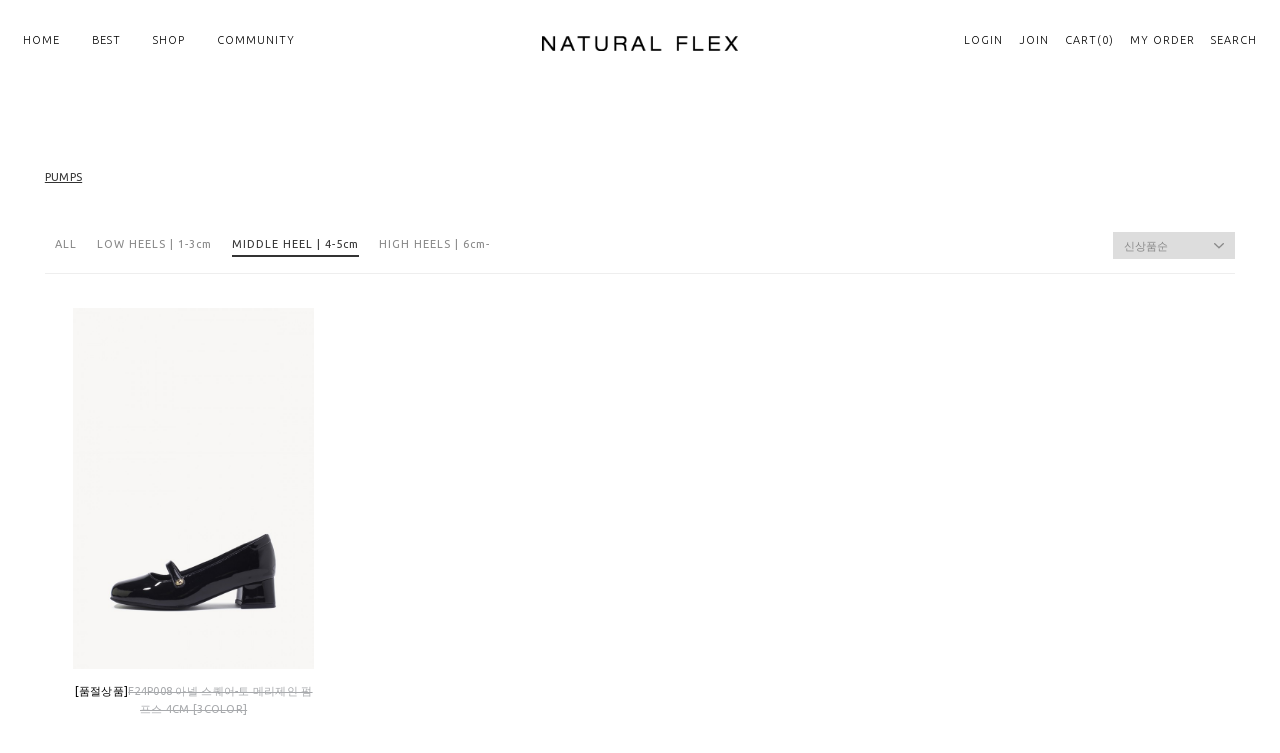

--- FILE ---
content_type: text/html
request_url: https://www.naturalflex.kr/shop/shopbrand.html?xcode=081&mcode=002&type=X
body_size: 15047
content:

<!DOCTYPE html PUBLIC "-//W3C//DTD HTML 4.01//EN" "http://www.w3.org/TR/html4/strict.dtd">
<html>
<head>
<meta http-equiv="CONTENT-TYPE" content="text/html;charset=EUC-KR">
<link rel="shortcut icon" href="/shopimages/saerashop/favicon.ico" type="image/x-icon">
<link rel="apple-touch-icon-precomposed" href="/shopimages/saerashop/mobile_web_icon.png" />
<meta name="referrer" content="no-referrer-when-downgrade" />
<meta property="og:type" content="website" />
<meta property="og:title" content="네츄럴플렉스" />
<meta property="og:description" content="PUMPS &gt; MIDDLE HEEL | 4-5cm" />
<meta property="og:image" content="https://www.naturalflex.kr/shopimages/saerashop/all_og__20241226161447phpoPdnAu.png" />
<link rel="image_src" href="https://www.naturalflex.kr/shopimages/saerashop/all_og__20241226161447phpoPdnAu.png" />
<meta property="og:url" content="https://www.naturalflex.kr/shop/shopbrand.html?xcode=081&mcode=002&type=X" />
<title>PUMPS > MIDDLE HEEL | 4-5cm</title>
<meta name="naver-site-verification" content="d951872cf38b6e100ee524a73e73085f1024d09f" />
<meta name="title" content="NATURAL FLEX">
<meta name="description" content="일상에서의 편안함을 담은 슈즈 브랜드 네츄럴플렉스">
<meta property="og:type" content="website">
<meta property="og:title" content="네츄럴플렉스">
<meta property="og:url" content="http://www.naturalflex.kr">
<meta name="facebook-domain-verification" content="l9kg3o35irwzlvwrrrlnwbp1mh2415" />

<link type="text/css" rel="stylesheet" href="/shopimages/saerashop/template/work/16651/common.css?r=1750749695" /><!-- Google Tag Manager -->
<script>(function(w,d,s,l,i){w[l]=w[l]||[];w[l].push({'gtm.start':
new Date().getTime(),event:'gtm.js'});var f=d.getElementsByTagName(s)[0],
j=d.createElement(s),dl=l!='dataLayer'?'&l='+l:'';j.async=true;j.src=
'https://www.googletagmanager.com/gtm.js?id='+i+dl;f.parentNode.insertBefore(j,f);
})(window,document,'script','dataLayer','GTM-56T3N7WB');</script>
<!-- End Google Tag Manager -->

<span itemscope="" itemtype="http://schema.org/Organization">
<link itemprop="url" href="http://naturalflex.kr">
<a itemprop="sameAs" href="https://www.instagram.com/naturalflexofficial/"></a>
</span>
<link rel="canonical" href="http://naturalflex.kr/">
<link rel="preconnect" href="https://fonts.googleapis.com">
<link rel="preconnect" href="https://fonts.gstatic.com" crossorigin>
<link href="https://fonts.googleapis.com/css2?family=Libre+Barcode+128&family=Marcellus&family=Ubuntu:ital,wght@0,300;0,400;0,500;0,700;1,300;1,400;1,500;1,700&display=swap" rel="stylesheet">
</head>
<script type="text/javascript" src="//wcs.naver.net/wcslog.js"></script>
<script type="text/javascript">
if (window.wcs) {
    if(!wcs_add) var wcs_add = {};
    wcs_add["wa"] = "s_51ffa3dd5af2";
    wcs.inflow('naturalflex.kr');
    wcs_do();
}
</script>

<body>
<script type="text/javascript" src="/js/jquery-1.7.2.min.js"></script><script type="text/javascript" src="/js/lazyload.min.js"></script>
<script type="text/javascript">
function getCookiefss(name) {
    lims = document.cookie;
    var index = lims.indexOf(name + "=");
    if (index == -1) {
        return null;
    }
    index = lims.indexOf("=", index) + 1; // first character
    var endstr = lims.indexOf(';', index);
    if (endstr == -1) {
        endstr = lims.length; // last character
    }
    return unescape(lims.substring(index, endstr));
}
</script><script type="text/javascript">
var MOBILE_USE = '';
var DESIGN_VIEW = 'PC';
</script><script type="text/javascript" src="/js/flash.js"></script>
<script type="text/javascript" src="/js/neodesign/rightbanner.js"></script>
<script type="text/javascript" src="/js/bookmark.js"></script>
<script type="text/javascript" src="/js/jquery.shopbrand.js"></script>

<script type="text/javascript">

var pre_ORBAS = 'A';
var pre_min_amount = '1';
var pre_product_uid = '';
var pre_product_name = '';
var pre_product_price = '';
var pre_option_type = '';
var pre_option_display_type = '';
var pre_optionJsonData = '';
var IS_LOGIN = 'false';
var is_bulk = 'N';
var bulk_arr_info = [];
var pre_min_add_amount = '1';
var pre_max_amount = '100000';

    var is_unify_opt = '1' ? true : false; 
    var pre_baskethidden = 'A';

var is_unify_opt = true;
var ORBAS = 'A';
var min_amount = '1';
var min_add_amount = '1';
var max_amount = '100000';
var product_uid = '';
var product_name = '';
var product_price = '';
var option_type = '';
var option_display_type = '';
var is_dummy = null;
var is_exist = null;
var optionJsonData = '';
var view_member_only_price = '';
var IS_LOGIN = 'false';
var shop_language = 'kor';
var is_bulk = 'N';
var bulk_arr_info = [];
var use_option_limit = '';
var design_view = 'PC';

</script>

<link type="text/css" rel="stylesheet" href="/shopimages/saerashop/template/work/16651/shopbrand.css?t=202512191453" />

<link type="text/css" rel="stylesheet" href="/shopimages/saerashop/template/work/16651/header.1.css?t=202512241026" />
<!-- Uneedcomms Keepgrow Script -->
<div id="kg-service-data" data-member="" style="display:none !important"></div>
<script id="kg-service-init" data-hosting="makeshop" src="//storage.keepgrow.com/admin/keepgrow-service/keepgrow-service_7d3baba6-108c-4d10-8b78-b4a4806a7cad.js"></script>
<!-- Uneedcomms Keepgrow Script -->

<!-- [기존 추가] css & js -->
<link rel="stylesheet" type="text/css" href="/design/saerashop/wizdesign/code/fullpage.css" />
<link rel="stylesheet" type="text/css" href="/design/saerashop/wizdesign/code/swiper.css" />
<link rel="stylesheet" type="text/css" href="/design/saerashop/wizdesign/code/owl.carousel.min.css" />
<script type="text/javascript" src="/design/saerashop/wizdesign/code/fullpage.js"></script>
<script type="text/javascript" src="/design/saerashop/wizdesign/code/swiper.min.js"></script>
<script type="text/javascript" src="/design/saerashop/wizdesign/code/owl.carousel.js"></script>
<link rel="preconnect" href="https://fonts.gstatic.com">
<link href="https://fonts.googleapis.com/css2?family=Playfair+Display:ital,wght@0,400;0,500;0,600;0,700;0,800;0,900;1,400;1,500;1,600;1,700;1,800;1,900&display=swap" rel="stylesheet">





<!-- // 헤더 시작 // -->
<div id="header">
    <div class="inner">
    
    <!-- //헤더 이벤트 배너(띠배너) // -->
<!-- <div class="a1">
<a href="/shop/shopbrand.html?xcode=009&type=Y">2023 연말결산 / UP TO 90%</a>
</div> -->
    
        <div class="h-top">
        
             <ul class="h-mid">
                 <h1 class="logo">
                     <a href="/"><img src="/design/saerashop/2021_renew/pc/logo_h2.png" alt="naturalflex"/></a>
                 </h1>
             </ul>
            
             <ul class="right">
                                  <li><a href="/shop/member.html?type=login">LOGIN</a></li>
                 <li><a href="/shop/idinfo.html">JOIN</a></li>
                                  <li><a href="/shop/basket.html">CART(0)</a></li>           
                 <li><a href="/shop/mypage.html?mypage_type=myorder">MY ORDER</a></li>
                 <li><a href="javascript:search_submit();">SEARCH</a></li> 
             </ul>
             
             <ul class="left">
                     <li class="dep">
                         <a href="https://www.naturalflex.kr/">HOME</a>                     
                     </li>    
                     <li class="dep">
                         <a href="/shop/shopbrand.html?xcode=143&type=P">BEST</a>                      
                          </li>
                     <!-- <li class="dep">
                          <a href="/shop/shopbrand.html?xcode=051&type=Y" style=color:#D42300;>FLEX OUTLET</a>                      
                          </li> -->
                     <li class="dep">
                         <a href="#">SHOP</a>
                         <ul class="depth">
                             <li><a href="/shop/shopbrand.html?xcode=050&type=P">ALL</a></li>
                             <!-- <li><a href="/shop/shopbrand.html?xcode=052&type=P" style=color:#c70202;>LAST STOCK</a></li> -->
                             <li><a href="/shop/shopbrand.html?xcode=040&type=X&mcode=001">FLAT</a></li>
                             <li><a href="/shop/shopbrand.html?xcode=040&type=X&mcode=002">LOAFER</a></li>
                             <li><a href="/shop/shopbrand.html?xcode=081&type=X">PUMPS</a></li>
                             <li><a href="/shop/shopbrand.html?xcode=144&type=X">MULE</a></li>
                             <li><a href="/shop/shopbrand.html?xcode=007&type=X">SLINGBACK</a></li>
                             <li><a href="/shop/shopbrand.html?xcode=131&type=X">SANDAL</a></li>
                             <li><a href="/shop/shopbrand.html?xcode=147&type=X">BOOTS</a></li>
                             <!-- <li><a href="/shop/shopbrand.html?xcode=129&type=Y"style=color:#000000;>OUTLET</a></li> -->
                             
                         </ul>
                          </li>
                     <li class="dep">
                         <a href="#">COMMUNITY</a>
                         <ul class="depth">      
                             <li><a href="/board/board.html?code=saerashop_board4">NOTICE</a></li>
                             <li><a href="/board/board.html?code=saerashop_board3">REVIEW</a></li>
                             <li><a href="/board/board.html?code=saerashop">Q&amp;A</a></li>
                             <li><a href="/shop/shopbrand.html?xcode=049&type=Y">MEMBERSHIP</a></li>
                             
                         </ul>
                          </li>      
             </ul>
         </div>
         
         
         <!-- <div class="h-etc-wrap">
             <div class="h-mid">
                 <h1 class="logo">
                     <a href="/"><img src="/design/saerashop/2021_renew/pc/logo_h2.png" alt="naturalflex"/></a>
                 </h1>
                 <div class="s-menu">

                    <!--<div class="kaka">
                        <a href="/list/API/login_kakao_sync.html" class="icon-my">1초 회원가입</a>
                    </div>-->

              <!--    <div class="icon search-wrap">
                        
                      <div class="sch">
                            <form action="/shop/shopbrand.html" method="post" name="search">              <!--                <fieldset>
                                    <legend>상품 검색 폼</legend>
                                    <input name="search" onkeydown="CheckKey_search();" value="" class="MS_search_word keyword" placeholder="검색어를 입력해주세요."/>
                                    <a href="javascript:search_submit();  <!-- "><img src="/design/saerashop/2021_renew/pc/h_smenu_icon_01.png" alt="검색"></a>
                                </fieldset>
                            </form>               <!--        </div>
               <!--         <a href="#" class="icon-search"></a>
                    </div>
               <!--     <div class="icon dep">
               <!--         <a href="/shop/mypage.html" class="icon-my"><img src="/design/saerashop/2021_renew/pc/h_smenu_icon_02.png" alt="마이페이지"></a>
                         <ul class="depth">
                             <li><a href="/shop/mypage.html?mypage_type=myorder">MY ORDER</a></li>
                             <!--<li><a href="/shop/idinfo.html<!--">회원정보</a></li>-->
                       <!--      <li><a href="/shop/mypage.html?mypage_type=mywishlist">WISH LIST</a></li>
                             <li><a href="/shop/mypage.html?mypage_type=mycoupon">COUPON</a></li>
                             <li><a href="/shop/mypage.html?mypage_type=mym2mboard">1:1 BOARD</a></li>
                         </ul>
                    </div>
                    <div class="icon">
                        <a href="/shop/basket.html <!--  " class="icon-cart"><span class="cart-num"><span id="user_basket_quantity" class="user_basket_quantity"></span>  <!-- </span><img src="/design/saerashop/2021_renew/pc/h_smenu_icon_03.png" alt="장바구니"></a>
               <!--     </div>
                 </div>
             </div>
             
             <div class="gnb-wrap">
                 <ul class="gnb">
                     <li class="all">
                         <a href="#" class="btn-allmenu"><span></span></a>
                     <li class="dep">
                         <a href="https://www.naturalflex.kr/">HOME</a>                     
                     </li>    
                     <li class="dep">
                          <a href="/shop/shopbrand.html?xcode=153&type=P" style=color:#;>NEW 10%</a>                      
                          </li>

                     <li class="dep">
                         <a href="/shop/shopbrand.html?xcode=143&type=P">BEST</a>                      
                          </li>
                             <li class="dep">
                         <a href="/shop/shopbrand.html?xcode=142&type=Y">SHOP</a>
                         <ul class="depth">
                             <li><a href="/shop/shopbrand.html?xcode=040&type=X&mcode=001">flat</a></li>
                             <li><a href="/shop/shopbrand.html?xcode=040&type=X&mcode=002">loafer</a></li>
                             <li><a href="/shop/shopbrand.html?xcode=081&type=X">pumps</a></li>
                             <li><a href="/shop/shopbrand.html?xcode=147&type=X">boots</a></li>
                             <li><a href="/shop/shopbrand.html?xcode=007&type=X">slingback</a></li>
                             <li><a href="/shop/shopbrand.html?xcode=144&type=X">mule</a></li>
                             <li><a href="/shop/shopbrand.html?xcode=131&type=X">sandal</a></li>
                             
                         </ul>
                     </li>                                            
                     <li class="dep">
                         <a href="/shop/shopbrand.html?xcode=009&type=Y" style=color:#ff0000;>2023 연말정산</a>
                     </li> 
                  </ul>
              </div>
           </div>
         <div class="all-menu-wrap">
             <div class="inner">
                 <div class="all-menu-box left">
                     <h3><a href="/shop/shopbrand.html?xcode=143&type=P">BEST</a></h3>
                     
                      <div class="cate-row">
                         <h4><a href="/shop/shopbrand.html?xcode=153&type=P">NEW ARRIVALS</a></h4>
                     </div>
                     <div class="cate-row">
                         <h4><a href="/shop/shopbrand.html?xcode=040&type=X">FLAT/LOAFER</a></h4>
                         <ul>
                             <li><a href="/shop/shopbrand.html?xcode=040&mcode=001&type=X">FLAT</a></li>
                             <li><a href="/shop/shopbrand.html?xcode=040&mcode=002&type=X">LOAFER</a></li>
                             <li><a href="/shop/shopbrand.html?xcode=040&mcode=003&type=X">BLOAFER</a></li>
                         </ul>
                     </div>
                     
                     
                     <div class="cate-row">
                         <h4><a href="/shop/shopbrand.html?xcode=081&type=X">PUMPS</a></h4>
                         <ul>
                             <li><a href="/shop/shopbrand.html?xcode=081&mcode=001&type=X">LOWHEELS(1cm~3cm)</a></li>
                             <li><a href="/shop/shopbrand.html?xcode=081&mcode=002&type=X">MIDDLEHEELS(4cm~5cm)</a></li>
                             <li><a href="/shop/shopbrand.html?xcode=081&mcode=003&type=X">HIGHHEELS(6cm~)</a></li>
                         </ul>
                     </div>
                     <div class="cate-row">
                         <h4><a href="/shop/shopbrand.html?xcode=147&type=X">BOOTS</a></h4>
                         <ul>
                             <li><a href="/shop/shopbrand.html?xcode=147&mcode=001&type=X">ANKLE BOOTS</a></li>
                             <li><a href="/shop/shopbrand.html?xcode=147&mcode=003&type=X">MIDDLE BOOTS</a></li>
                             <li><a href="/shop/shopbrand.html?xcode=147&mcode=002&type=X">LONG BOOTS</a></li>
                         </ul>
                     </div>
                     
                     <div class="cate-row">
                         <h4><a href="/shop/shopbrand.html?xcode=007&type=X">SLINGBACK</a></h4>
                         <ul>
                             <li><a href="/shop/shopbrand.html?xcode=007&mcode=001&type=X">LOWHEELS(1cm~3cm)</a></li>
                             <li><a href="/shop/shopbrand.html?xcode=007&mcode=002&type=X">MIDDLEHEELS(4cm~5cm)</a></li>
                             <li><a href="/shop/shopbrand.html?xcode=007&mcode=003&type=X">HIGHHEELS(6cm~)</a></li>
                         </ul>
                     </div>
                                                        
                     <div class="cate-row">
                         <h4><a href="/shop/shopbrand.html?xcode=144&type=X">MULE</a></h4>
                         <ul>
                             <li><a href="/shop/shopbrand.html?xcode=144&mcode=001&type=X">LOWHEELS(1cm~3cm)</a></li>
                             <li><a href="/shop/shopbrand.html?xcode=144&mcode=002&type=X">HIGHHEELS(4cm~8cm)</a></li>
                         </ul>
                     </div>
                     </div>


                 <div class="all-menu-box right">
                     <h3>COMMUNITY</h3>
                      <div class="cate-row">
                         <h4><a href="/board/board.html?code=saerashop_board3" class="bold">REVIEW</a></h4>
                         <!-- ul>
                             <li><a href="/board/board.html?code=saerashop_board3">ALL</a></li>
                             <li><a href="/board/board.html?code=saerashop_board3">BLOSSOM 21</a></li>
                             <li><a href="/board/board.html?code=saerashop_board3">NATURAL FLEX</a></li>
                             <li><a href="/board/board.html?code=saerashop_board3">&amp;James</a></li>
                         </ul> -->
        <!--             </div>
                     <div class="cate-row">
                         <h4><a href="/shop/shopbrand.html?xcode=049&type=Y" class="bold">MEMBERSHIP BENEFIT</a></h4>
                     </div>
                     <div class="cate-row">
                         <h4><a href="/board/board.html?code=saerashop_board4" class="bold">CS CENTER</a></h4>
                         <ul>
                             <li><a href="/board/board.html?code=saerashop_board4">공지사항</a></li>
                             <li><a href="/board/board.html?code=saerashop">Q&amp;A</a></li>
                             <li><a href="/shop/faq.html">FAQ</a></li>
                         </ul>
                     </div>
                     <!-- <div class="allmenu-banner-wrap">
                         <a href="/shop/shopbrand.html?xcode=143&type=P" class="banner">
                             <img src="/design/saerashop/2021_renew/pc/allmenu_banner02.jpg" alt="MD'S PICK SHOES 취향이 담긴 슈즈"/>
                         </a>
                     </div> -->


                 </div>
             </div>


         </div>
    </div>
</div>
<div class="header-area"></div>

<script type="text/javascript" src="/shopimages/saerashop/template/work/16651/header.1.js?t=202512241026"></script>

<div id="content">

                            
<div id="content">
        
    <div class="section cate-list">
        <div class="inner">
            <h2 class="section-title">PUMPS</h2>
            <div class="cate-controller">
                              <ul class="cate-list-tabs">
                   <li><a href="/shop/shopbrand.html?xcode=081&type=X" title="ALL">ALL</a></li>
                 <li><a href="/shop/shopbrand.html?xcode=081&type=M&mcode=001" class="" title="LOW HEELS | 1-3cm">LOW HEELS | 1-3cm</a></li>
<li><a href="/shop/shopbrand.html?xcode=081&type=M&mcode=002" class="sel" title="MIDDLE HEEL | 4-5cm">MIDDLE HEEL | 4-5cm</a></li>
<li><a href="/shop/shopbrand.html?xcode=081&type=M&mcode=003" class="" title="HIGH HEELS | 6cm-">HIGH HEELS | 6cm-</a></li>
               </ul>
                              
              
            
                <!-- 상품정렬 시작 -->
                <div class="total-sort">

                       <dl class="sort">
                           <dt class="blind">상품 정렬</dt>
                           <select name="sort" onchange="location.href=this.value">
                                                              <option value="javascript:sendsort('order');">신상품순</option>
                                                                                             <option value="javascript:sendsort('sellcnt')">판매순</option>
                                                                                             <option value="javascript:sendsort('price2')">높은가격</option>
                                                                                             <option value="javascript:sendsort('price')">낮은가격</option>
                                                                                             <option value="javascript:sendsort('brandname')">상품명</option>
                                                          </select>
                       </dl>
                   </div>
                   <!-- 상품정렬끝 -->
            
            </div>
            
             
            <div class="item-list-container">
                <ul class="item-list">
                                        <li class="item">
                        <div class="item-thumb">
                            <a href="/shop/shopdetail.html?branduid=2122019&xcode=081&mcode=002&scode=&type=X&sort=manual&cur_code=081002&search=&GfDT=bmp8W1w%3D"><img class="MS_prod_img_s" src="/shopimages/saerashop/0810020000733.jpg?1707187021" rollover_onimg='/shopimages/saerashop/0810020000737.jpg?1713162913' data-product_uid='2122019' alt="상품 섬네일" title="상품 섬네일" /></a>
                            <div class="icons"><span class='MK-product-icons'></span></div>
                        </div>
                        
                                                 <p class="item-subtitle"></p>
                                                
                                                <div class="item-title">[품절상품]<strike>F24P008 아넬 스퀘어-토 메리제인 펌프스 4CM [3COLOR]</strike></div>
                                               
                        <div class="item-info">
                            <div class="price-wrap">
                            
                                                                                                <p class="price">74,000 KRW</p>
                                <p class="price-discount">89,000 KRW</p>
                        
                                <!-- <p style=" font-size:11px; float:right; margin-right:65%; color: #FF6400;">17<!-- %</p> -->
                                
                                
                                                                                            </div>
                            <!-- <div class="colors-wrap">
                                     
                            <!-- </div> -->
                        </div>                      
                    </li>
                                    </ul>
                <div class="item-page renew">
                                                                                    <a class="now" href="/shop/shopbrand.html?type=X&xcode=081&mcode=002&sort=&page=1">1</a>
                                                                                </div>
            </div>
                    </div>
    </div>
</div>
</div>

<!--

<link type="text/css" rel="stylesheet" href="/shopimages/saerashop/template/work/16651/footer.1.css?t=202502191611" />
<div id="footer">
    <div class="inner">
        <div class="f-box customer-center">
            <h4 class="f-title">CUSTOMER CENTER</h4>
            <h5 class="f-tel"><a href="tel:031-571-1631">031.571.1631</a></h5>
            <p class="f-pbox timeday">10AM~05PM (LUNCH 12PM~01PM)<br/>
            DAY OFF (SAT, SUN, HOLIDAY OFF)
            </p>
            <h6>반품주소</h6>
            <p class="f-pbox">경기도 남양주시 화도읍 비룡로 360번길 22-27, 세라 제1물류 센터</p>
            <ul class="f-sns">
                <li><a href="https://www.instagram.com/naturalflexofficial/" target="_blank">INSTAGRAM</a></li>        
            </ul>
        </div>
        <div class="f-box">
            <h4 class="f-title">banking</h4>
            <p class="f-pbox account">하나은행 371-910017-85904<br/>
            예금주 : 에스알디자인컴퍼니주식회사
            </p>
            <h6>배송조회</h6>
            <p class="f-pbox">CJ대한통운 : 1588-1255</p>
            <div class="f-btn-wrap">
                <a href="https://www.doortodoor.co.kr/parcel/pa_004.jsp" target="_blank" class="Fbtn-01">배송조회하기</a>
            </div>
            
        </div>
        <div class="f-box">
            <h4 class="f-title">community</h4>
            <ul class="f-menu-list st1">
                <li><a href="/shop/mypage.html?mypage_type=myarticle&code=saerashop">NOTICE</a></li>
                <li><a href="/shop/faq.html">FAQ</a></li>
                <li><a href="/board/board.html?code=saerashop">Q&amp;A</a></li>
                <li><a href="/board/board.html?code=saerashop_board3">REVIEW</a></li>
            </ul>
        </div>
        <div class="f-box">
            <h4 class="f-title">guide</h4>
            <ul class="f-menu-list">
                <li><a href="#">회사소개</a></li>
                <li><a href="/html/info.html">이용안내</a></li>
                <li><a href="javascript:view_join_terms();">이용약관</a></li>
                <li><a href="javascript:bottom_privacy();"><strong>개인정보처리방침</strong></a></li>
            </ul>
        </div>
        <div class="f-box">
            <h4 class="f-title">회사정보</h4>
            <p class="f-pbox">
                상호 : 에스알디자인컴퍼니주식회사   대표 : 박세광<br/>
                전화 : <a href="tel:02-469-1630">031-571-1631</a>  이메일 : <a href="mailto:saera1630@bill36524.com ">saerane@naver.com</a><br/>
                사업자등록번호 : 218-81-16970 <a href="http://www.ftc.go.kr/bizCommPop.do?wrkr_no=2068608375 " target="_blank">(사업자정보확인)</a><br/>
                통신판매업신고번호 : 제 2023-별내-0567호<br/>
                주소 : 경기도 남양주시 두물로 11번길 40-16, 3층<br/>
                개인정보보호책임자 : 허민<br/>
                고객님은 안전거래를 위해 현금으로 결제시 저희 쇼핑몰에 가입한<br/>
                구매안전서비스를 이용하실 수 있습니다.<a  href="https://www.kcp.co.kr/alpa.escrow.cpsearch.do" target="_blank">[서비스 가입사실확인]</a>
            </p>
        </div>
    </div>
    <p class="copy">COPYRIGHT 에스알디자인컴퍼니주식회사. ⓒ ALL RIGHTS RESERVED. <!-- designed by <a href="http://by.wisa.co.kr/http://shop.saera.co.kr/" target="_blank" class="wisa">WISA.</a></p> -->
</div>

<!--퀵메뉴-->
<!-- <ul class="quick-menu-wrap">
    <li class="sns"><a href="http://pf.kakao.com/_uhjpK/chat" target="_blank"><img src="/design/saerashop/2021_renew/pc/quick_sns_kakao.png" alt="카카오톡 문의 바로가기"/></a></li>
    <li class="controll">
        <a href="#" class="go-top"><img src="/design/saerashop/2021_renew/pc/quick_controll_up.png" alt="최상단으로 이동"/></a>
        <a href="#" class="go-down"><img src="/design/saerashop/2021_renew/pc/quick_controll_down.png" alt="최하단으로 이동"/></a>
    </li>
</ul> -->

<!-- Enliple Tracker Start -->
<script type="text/javascript">
		(function(a,g,e,n,t){a.enp=a.enp||function(){(a.enp.q=a.enp.q||[]).push(arguments)};n=g.createElement(e);n.async=!0;n.defer=!0;n.src="https://cdn.megadata.co.kr/dist/prod/enp_tracker_makeshop_d4.min.js";t=g.getElementsByTagName(e)[0];t.parentNode.insertBefore(n,t)})(window,document,"script");
    enp('create', 'common', 'saera1978', { device: 'W' });    
    enp('send', 'common', 'saera1978');
</script>
<!-- Enliple Tracker End -->

<script type='text/javascript'>
	var sTime = new Date().getTime();

	(function(i,s,o,g,r,a,m){i['cmcObject']=g;i['cmcUid']=r;a=s.createElement(o),m=s.getElementsByTagName(o)[0];a.async=1;a.src=g;m.parentNode.insertBefore(a,m)})(window,document,'script','//srmall1978.cmclog.cafe24.com/weblog.js?v='+sTime,'srmall1978');
</script>

<!-- 리포트2.0 로그분석코드 시작 -->
<script type="text/javascript">
var sTime = new Date().getTime();
(function(i,s,o,g,r,a,m){i['webObject']=g;i['webUid']=r;a=s.createElement(o),m=s.getElementsByTagName(o)[0];a.async=1;a.src=g;m.parentNode.insertBefore(a,m)})
(window,document,'script','//srmall1978.weblog.cafe24.com/weblog.js?v='+sTime,'srmall1978');
</script>
<!-- 리포트2.0  로그분석코드 완료 -->

<script type='text/javascript'>
(function(i,s,o,g,r,a,m,n,d){i['cfaObject']=g;i['cfaUid']=r;i['cfaStype']=a;i['cfaDomain']=m;i['cfaSno']=n;i['cfaEtc']=d;a=s.createElement(o),m=s.getElementsByTagName(o)[0];a.async=1;a.src=g;m.parentNode.insertBefore(a,m)})
(window,document,'script','//srmall1978.weblog.cafe24.com/cfa.js?v='+new Date().getTime(),'srmall1978','w','','0','');
</script>


<!-- piclick common. 지우시면 안됩니다! -->
<script>
if(typeof psrmedia_params === 'undefined'){
    var psrmedia_params = new Object();
    psrmedia_params.type = "self";
    psrmedia_params.siteID = "1178";
}
</script>
<script type="text/javascript" src='https://api.piclick.kr/common/js/v1/psr_rcv.js'> </script>







<script type="text/javascript" src="/shopimages/saerashop/template/work/16651/footer.1.js?t=202502191611"></script>



<!-- cre.ma / init 스크립트 (PC) / 스크립트를 수정할 경우 연락주세요 (support@cre.ma) -->
<style>.item-review{height:22px;}</style>
<script>(function(i,s,o,g,r,a,m){if(s.getElementById(g)){return};a=s.createElement(o),m=s.getElementsByTagName(o)[0];a.id=g;a.async=1;a.src=r;m.parentNode.insertBefore(a,m)})(window,document,'script','crema-jssdk','//widgets.cre.ma/shop.saera.co.kr/init.js');</script>
<iframe id="loginiframe" name="loginiframe" style="display: none;" frameborder="no" scrolling="no"></iframe>

<div id='MK_basketpage' name='MK_basketpage' style='position:absolute; visibility: hidden;'></div>

                <div id="detailpage" name="detailpage" style="position:absolute; visibility:hidden;"></div>

                    <div id="MS_popup_product_benefit_list" style="display:none"></div>

<form name="product_form" method="post" id="product_form" action="/shop/basket.html">
    <input type="hidden" name="xcode" value="081" />
    <input type="hidden" name="mcode" value="002" />
    <input type="hidden" name="typep" value="X" />
    <input type="hidden" name="MOBILE_USE" value="NO" />
    <input type="hidden" name="ordertype" />
    <input type="hidden" name="list_mode" />
    <input type="hidden" name="listBasketStock" value="Y" />
    <input type="hidden" name="is_wish_opt" value="Y" />
    <input type="hidden" name="listBuyPvdOrderType" id="listBuyPvdOrderType" value="" />
    <input type="hidden" name="is_list_buy" value="8" />
    <input type="hidden" name="BasketBasam" id="BasketBasam" value="Y" />
    <input type="hidden" name="nowBasketCount" id="nowBasketCount" value="0" />
    <input type="hidden" name="BasketMaxCount" id="BasketMaxCount" value="200" />
    <input type="hidden" name="listBuySelectCount" id="listBuySelectCount" value="N" />
    <input type="hidden" name="listBuyTempid" id="listBuyTempid" value="" />
    <input type="hidden" name="listBuyBuyOpt" id="listBuyBuyOpt" value="N" />
    <input type="hidden" name="wish_action_type" value="insert" />
    <input type="hidden" name="page_type" value="shopbrand" />
    <input type="hidden" name="wish_data_type" value="ones" />
</form>

<form action="/shop/shopbrand.html" method="post" name="hashtagform">
    <input type="hidden" name="search" />
    <input type="hidden" name="search_ref" value="hashtag" />
</form> 

    <script src="/js/category_search_filter.js?v=1724628599"></script>
    <script>
        // 분류 내 정렬 시 category_search_filter 값을 바로 사용하기 때문에 window.load 이벤트 제외함
        var category_search_filter;
        if (document.querySelectorAll("input[name^='category_filter_item[']").length > 0) {
            category_search_filter = new CategorySearchFilter({
                xcode: "081",
                mcode: "002",
                scode: "",
                type: "X",
                sort: "manual",                auto_submit: true,
                display_color : false
            });
            category_search_filter.event();
        }
    </script>

    <script src="/js/wishlist.js?v=1762730967"></script>
    <script>
        window.addEventListener('load', function() {
            var makeshop_wishlist = new makeshopWishlist();
            makeshop_wishlist.init();
            makeshop_wishlist.observer();
        });
    </script>

<script type="text/javascript" src="/js/neodesign/detailpage.js?ver=1763949283"></script>
<script type="text/javascript" src="/js/neodesign/product_list.js?r=20260203102424"></script>
<script type="text/javascript" src="/js/jquery.language.js"></script>
<script type="text/javascript" src="/js/neodesign/basket_send.js?ver=r245787"></script>
<script type="text/javascript" src="/js/jquery-datepicker-ko.js"></script>
<script type="text/javascript" src="/js/shopbrand.js"></script>

<script type="text/javascript">

        (function ($) {
            $.ajax({
                type: 'POST',
                dataType: 'json',
                url: '/html/user_basket_quantity.html',
                data :{ 'IS_UNIFY_OPT': "true" }, 
                success: function(res) {                                                                                        
                    var _user_basket_quantity = res.user_basket_quantity || 0;
                    $('.user_basket_quantity').html(_user_basket_quantity); 
                },
                error : function(error) {
                    var _user_basket_quantity = 0;
                    $('.user_basket_quantity').html(_user_basket_quantity); 
                }
            });
        })(jQuery);



function search_submit() {
    var oj = document.search;
    if (oj.getAttribute('search') != 'null') {
        var reg = /\s{2}/g;
        oj.search.value = oj.search.value.replace(reg, '');
        oj.submit();
    }
}

function topnotice(temp, temp2) {
    window.open("/html/notice.html?date=" + temp + "&db=" + temp2, "", "width=450,height=450,scrollbars=yes");
}
function notice() {
    window.open("/html/notice.html?mode=list", "", "width=450,height=450,scrollbars=yes");
}

        function view_join_terms() {
            window.open('/html/join_terms.html','join_terms','height=570,width=590,scrollbars=yes');
        }

    function bottom_privacy() {
        window.open('/html/privacy.html', 'privacy', 'height=570,width=590,scrollbars=yes');
    }

var db = 'saerashop';

var baskethidden = 'A';

function send_wish_brand(idx) {
    login_chk(); return;
    var _form = document.product_form;
    var _j_form = $('#product_form');
    if (true === check_product_auth(idx, 'adult')) {
            var adult_alert_msg = (idx == 'ALL') ? "성인인증이 필요한 상품이 포함되어 있습니다.\n성인인증페이지로 이동하시겠습니까?" : "이 상품은 성인인증이 필요합니다.\n성인인증페이지로 이동하시겠습니까?";
    if (true === confirm(adult_alert_msg)) {
        location.href = "/shop/adult.html?type=shopbrand&code=081&mcode=002&scode=&xtype=X&is_list_buy=8&adult_return_url=%2Fshop%2Fshopbrand.html%3Fxcode%3D081%26mcode%3D002%26type%3DX";
        return;
    } else {
        // 취소시 페이지 이동X
        return;
    }

    }
    if (false === create_option_input_list(_form, 'wish', idx)) {
        return;
    }

    jQuery.ajax({
        url  : 'wish.action.html',
        type : 'POST',
        data : _j_form.serializeArray(),
        dataType: 'json',
        success: function(response) {
            if (response.success == true) {
                alert("Wish List에 등록되었습니다.\n장바구니 또는 마이페이지 상품보관함에서\n확인하실 수 있습니다.");
            } else {
                if (response.message != '') {
                    alert(response.message);
                }
                return;
            }
        }
    });
    return;
}function login_chk() {
    alert('회원에게만 제공이 되는 서비스입니다.\n우선 로그인을 하여 주시기 바랍니다.');
    location.href = "/shop/member.html?type=shopbrand&code=081&mcode=002&scode=&xtype=X";
}
function send_brand(temp, idx) {
    var _form = document.product_form;
    var _j_form = $('#product_form');   
    _form.listBuySelectCount.value = 'N'; // 선택상품값 초기화

    if (temp == 'baro') {
        _form.ordertype.value ='baro';
        _form.ordertype.value += "|parent.|layer";
        _form.target = "loginiframe";
    } else {
        _form.ordertype.value = '';
        _form.target = "";
    }
    if (true === check_product_auth(idx, 'adult')) {
            var adult_alert_msg = (idx == 'ALL') ? "성인인증이 필요한 상품이 포함되어 있습니다.\n성인인증페이지로 이동하시겠습니까?" : "이 상품은 성인인증이 필요합니다.\n성인인증페이지로 이동하시겠습니까?";
    if (true === confirm(adult_alert_msg)) {
        location.href = "/shop/adult.html?type=shopbrand&code=081&mcode=002&scode=&xtype=X&is_list_buy=8&adult_return_url=%2Fshop%2Fshopbrand.html%3Fxcode%3D081%26mcode%3D002%26type%3DX";
        return;
    } else {
        // 취소시 페이지 이동X
        return;
    }

    }
    if (false === create_option_input_list('product_form', 'basket', idx, temp)) {
        _form.ordertype.value = '';
        _form.target = "";
        return;
    }
    _form.ordertype.value += '|parent.|layer';
    _form.target = 'loginiframe';
    _form.action = 'basket.html';
    _form.list_mode.value = 'brand_basket';
    common_basket_send(_form, true);
} //function send_brand(temp, idx)
function pager_move(url) {
    // 체크박스 가상태그 있는 경우에만 사용
    if ($(".MS_product_checkbox") != undefined) {
        var check_cnt = 0;
        $.each($(".MS_product_checkbox"), function() {
            if (true == $(this).is(":checked") && $(this).attr('disabled') != 'disabled') {
                check_cnt++;
            }
        });
        // 하나라도 체크하면 confirm창 띄움
        if (check_cnt > 0 && (false === confirm('페이지 이동 시, 선택한 상품이 초기화 됩니다. 이동하시겠습니까?'))) return;
    }
    location.href = url;
}


function sendsort(temp) {        var filter_keyword_ids = "";
        if (typeof category_search_filter !== 'undefined' && category_search_filter.items.length > 0) {
            var itemKeywordIds = category_search_filter.items.map(item => item.keyword_id);
            filter_keyword_ids = itemKeywordIds.join(",");
        }
        location.href = "/shop/shopbrand.html?xcode=081&mcode=002&type=X&scode=&sort=" + temp + "&filter_keyword_ids="+filter_keyword_ids;
}

function pagemove(temp) {
    location.href = "/shop/shopbrand.html?xcode=081&mcode=002&type=X&scode=&page=" + temp + "&sort=manual";
}

function go_hashtag(search) {
    document.hashtagform.search.value = search;
    document.hashtagform.submit();
}   

function hanashopfree() {
    
}

        function changeviewtype(type) {            location.href = "/shop/shopbrand.html?xcode=081&mcode=002&type=X&scode=&sort=manual&viewtype=" + type;
        }

    (function ($) {
        $(function() {
            //select_sort
            $('#MS_select_sort').change(function() {
                sendsort(this.options[this.selectedIndex].value);
            });

            $('#MS_select_category, #MS_select_category2').change(function() {                location.href = this.options[this.selectedIndex].value;
            });
        });
    })(jQuery);

</script>
    <style type="text/css">
        .setPopupStyle { height:100%; min-height:100%; overflow:hidden !important; touch-action:none; }
    </style>
    <script src="/js/referer_cookie.js"></script>
    <script>
        window.addEventListener('load', function() {
            var referer_cookie = new RefererCookie();
            referer_cookie.addService(new EnuriBrandStoreCookie());
            referer_cookie.handler();
        });
    </script><script type="text/javascript">
if (typeof getCookie == 'undefined') {
    function getCookie(cookie_name) {
        var cookie = document.cookie;
        if (cookie.length > 0) {
            start_pos = cookie.indexOf(cookie_name);
            if (start_pos != -1) {
                start_pos += cookie_name.length;
                end_pos = cookie.indexOf(';', start_pos);
                if (end_pos == -1) {
                    end_pos = cookie.length;
                }
                return unescape(cookie.substring(start_pos + 1, end_pos));
            } else {
                return false;
            }
        } else {
            return false;
        }
    }
}
if (typeof setCookie == 'undefined') {
    function setCookie(cookie_name, cookie_value, expire_date, domain) {
        var today = new Date();
        var expire = new Date();
        expire.setTime(today.getTime() + 3600000 * 24 * expire_date);
        cookies = cookie_name + '=' + escape(cookie_value) + '; path=/;';

        if (domain != undefined) {
            cookies += 'domain=' + domain +  ';';
        }  else if (document.domain.match('www.') != null) {
            cookies += 'domain=' + document.domain.substr(3) + ';';
        }
        if (expire_date != 0) cookies += 'expires=' + expire.toGMTString();
        document.cookie = cookies;
    }
}



function MSLOG_loadJavascript(url) {
    var head= document.getElementsByTagName('head')[0];
    var script= document.createElement('script');
    script.type= 'text/javascript';
    var loaded = false;
    script.onreadystatechange= function () {
        if (this.readyState == 'loaded' || this.readyState == 'complete')
        { if (loaded) { return; } loaded = true; }
    }
    script.src = url;
    head.appendChild(script);
}
var MSLOG_charset = "EUC-KR";
var MSLOG_server  = "/log/log27";
var MSLOG_code = "saerashop";
var MSLOG_var = "[base64]";

//파워앱에서만 사용
try {
    var LOGAPP_var = "";
    var LOGAPP_is  = "N";
    if (LOGAPP_is == "Y" && LOGAPP_var != "") {
        var varUA = navigator.userAgent.toLowerCase(); //userAgent 값 얻기
        if (varUA.match('android') != null) { 
            //안드로이드 일때 처리
            window.android.basket_call(LOGAPP_var);
        } else if (varUA.indexOf("iphone")>-1||varUA.indexOf("ipad")>-1||varUA.indexOf("ipod")>-1) { 
            //IOS 일때 처리
            var messageToPost = {LOGAPP_var: LOGAPP_var};
            window.webkit.messageHandlers.basket_call.postMessage(messageToPost);
        } else {
            //아이폰, 안드로이드 외 처리
        }
    }
} catch(e) {}
//파워앱에서만 사용 END

if (document.charset) MSLOG_charset = document.charset.toLowerCase();
if (document.characterSet) MSLOG_charset = document.characterSet.toLowerCase();  //firefox;
MSLOG_loadJavascript(MSLOG_server + "/js/mslog.js?r=" + Math.random());


</script>
<script type="text/javascript" src="/js/cookie.js"></script>
<script type="text/javascript">
function __mk_open(url, name, option) {
    window.open(url, name, option);
    //return false;
}

function action_invalidity() {
    return false;
}
</script>
<script type="text/javascript"></script><script type="text/javascript"></script><script type="text/javascript" src="//dynamic.criteo.com/js/ld/ld.js?a=87925" async="true"></script><script type="text/javascript">
window.criteo_q = window.criteo_q || [];
window.criteo_q.push(
    { event : "setAccount", account : '87925' },
    
    
    { event : "setZipcode", zipcode : "" },
    { event : "setSiteType", type : "d" },
    { event : "viewList", item : ["2122019"], category : "PUMPS > MIDDLE HEEL | 4-5cm", keywords : "MIDDLE HEEL | 4-5cm" }
);
</script>

<!-- Facebook Pixel Code -->
<script>
!function(f,b,e,v,n,t,s){if(f.fbq)return;n=f.fbq=function(){n.callMethod?
    n.callMethod.apply(n,arguments):n.queue.push(arguments)};if(!f._fbq)f._fbq=n;
n.push=n;n.loaded=!0;n.version='2.0';n.agent='plmakeshop-kr';n.queue=[];t=b.createElement(e);t.async=!0;
t.src=v;s=b.getElementsByTagName(e)[0];s.parentNode.insertBefore(t,s)}(window,
        document,'script','//connect.facebook.net/en_US/fbevents.js');
    fbq('init', '2915886048502571', {external_id: '6b2a55286a5fd67edfb79578fc7b21793f23ae326088749559899864714b3e19'}, {'agent':'plmakeshop-kr'});
    
    fbq('track', 'PageView', {}, {eventID: 'MS_saerashop_pageview_20260203102424_712897421'});    // ViewCategory
    fbq('track', 'ViewCategory', {
        content_category: 'MIDDLE HEEL | 4-5cm',
        content_ids: ['2122019'],
        content_type: 'product'
    }, {eventID: 'MS_saerashop_viewcategory_20260203102424_712897421'});</script>
<!-- End Facebook Pixel Code -->

<!-- Kakao Pixel Code -->
<script type="text/javascript" charset="UTF-8" src="//t1.daumcdn.net/kas/static/kp.js"></script>
<script type="text/javascript">
kakaoPixel.setServiceOrigin('20003');
kakaoPixel('924892223473434336').pageView();
if (document.querySelector('.npay_btn_zzim')) {
    document.querySelector('.npay_btn_zzim').addEventListener('click', function(e) {
        e.preventDefault();
    })
}
if (document.querySelector('.npay_btn_pay')) {
    document.querySelector('.npay_btn_pay').addEventListener('click', function(e) {
        e.preventDefault();
    })
}

</script><script type="text/javascript">
    kakaoPixel('924892223473434336').search({
        keyword: '' 
    });
</script><!-- End Kakao Pixel Code --><script>


function getInternetExplorerVersion() {
    var rv = -1;
    if (navigator.appName == 'Microsoft Internet Explorer') {
    var ua = navigator.userAgent;
    var re = new RegExp("MSIE ([0-9]{1,}[\.0-9]{0,})");
    if (re.exec(ua) != null)
    rv = parseFloat(RegExp.$1);
    }
    return rv;
}

function showcherrypickerWindow(height,mode,db){
    cherrypicker_width = document.body.clientWidth;
    var isIe = /*@cc_on!@*/false;
    if (isIe) {
        cherrypicker_width = parseInt(cherrypicker_width + 18);
    }
    setCookie('cherrypicker_view','on', 0);

    
    document.getElementById('cherrypicker_layer').style.display = "block";
    document.getElementById('cherrypicker_layer').innerHTML = Createflash_return(cherrypicker_width,'','/flashskin/CherryPicker.swf?initial_xml=/shopimages/saerashop/cherrypicker_initial.xml%3Fv=1770081864&product_xml=/shopimages/saerashop/%3Fv=1770081864', 'cherrypicker_flash', '');
}

function load_cherrypicker(){
    cherrypicker_check = true;

    if (!document.getElementById('cherrypicker_layer')) {
        return;
    }


}
</script>
<script src="/js/product_rollover_image.js"></script>
<script>
    window.addEventListener('load', () => {
        // 페이지 로딩 시 롤오버 이미지가 존재하는 경우에만 스크립트 실행
        setTimeout(function () {
            // 페이지 로딩 시 롤오버 이미지가 존재하는 경우에만 스크립트 실행
            if (document.querySelectorAll('[rollover_onimg]').length > 0) {
                var productRolloverImage = new ProdctRolloverImage("pc");
                productRolloverImage.event();
            }
        }, 2000);
    });
</script>

<script type="text/javascript">
(function ($) {
    var discount_remain_timeout = setTimeout(function() {
        if (jQuery('.MS_remain_date').length > 0) {
            var discount_remain_timer = setInterval(function() {
                var now = new Date().getTime();
                jQuery('.MS_remain_date').each(function(idx, el) {
                    if (jQuery(el).attr('value').length > 0 && jQuery(el).attr('value') != '종료일 미정') {
                        var _end_date = new Date(jQuery(el).attr('value')).getTime();
                        var _remain_date = _end_date - now;

                        if (_remain_date <= 0) {
                            jQuery(this).html('');
                        } else {
                            _d = Math.floor(_remain_date / (1000 * 60 * 60 * 24));
                            _h = Math.floor((_remain_date % (1000 * 60 * 60 * 24)) / (1000 * 60 * 60));
                            _m = Math.floor((_remain_date % (1000 * 60 * 60)) / (1000 * 60));
                            _s = Math.floor(_remain_date % (1000 * 60) / 1000);

                            jQuery(el).html(_d + "일 " + _h + "시간 " + _m + "분 " + _s + "초");
                        }
                    }
                });
            }, 1000);
        }
    }, 1000);
})(jQuery);
</script><script type="text/javascript">
if (document.cookie.indexOf("app_agent=power_app") >= 0) {
    jQuery('.sns-title').hide();jQuery('.facebook').hide();jQuery('.naver').hide();jQuery('.kakaotalk').hide();jQuery('.kakao').hide();
}
</script>                <script type='text/javascript' src='https://app.malltail.com/global_shopping/script.php?_=makeshop'></script>
<script type="text/javascript" src="/shopimages/saerashop/template/work/16651/common.js?r=1750749695"></script>


</body>
</html>

--- FILE ---
content_type: text/html; charset=UTF-8
request_url: https://rcv2.piclick.kr/cta/cta.php?type=self&siteID=1178&device=m&hostname=www.naturalflex.kr&ad_click=0&reco_ai=0&coordi_ai=0&support_cookie=true&psrui=&fp=&tr=&callback=jQuery17202562564591503891_1770081870632&_=1770081873125
body_size: 419
content:
jQuery17202562564591503891_1770081870632({"result":"ok","uid":"1717804747.1770081874","fp":"","platform":"makeshop"})

--- FILE ---
content_type: text/css
request_url: https://www.naturalflex.kr/shopimages/saerashop/template/work/16651/common.css?r=1750749695
body_size: 13845
content:
a,area { blr:expression(this.onFocus=this.blur()) }
:focus { -moz-outline-style: none; outline:none; }


/* 마우스 드래그 색상 */
::selection {
     background: #A8E4EA;
     color: #000000;
    text-shadow: none;
}


html, body, pre,
h1, h2, h3, h4, h5, h6,
dl, dt, dd, ul, li, ol,
th, td, p, blockquote,
form, fieldset, legend,
menu, nav, section, hgroup, article, header, aside, footer,
input, textarea, button {
    margin: 0;
    padding: 0;
}
body,
h1, h2, h3, h4, h5, h6, table,
input, select, textarea, a {
    font-family:'Ubuntu', 'NanumbarumGothic';
    font-size: 12px;
    line-height: 20px;
    color: #333; 
}
h1, h2, h3, h4, h5, h6 {
    font-weight:100;
}
img, fieldset,button {
    border:0 none;
}
img {
    vertical-align: top;
}
li {
    list-style: none;
}
hr, caption, legend {
    display: none;
}
a { 
    color: #000;
    text-decoration: none;
}
a:hover {
}
button {
    overflow: hidden;
    cursor: pointer;
}
button span {
    visibility: hidden;
}
address, em {
    font-style: normal;
}
button, input, select, textarea, a {
    vertical-align: middle;
}

input:focus {
    outline: none;
}
table {
    width: 100%;
    border-collapse: collapse;
    border-spacing: 0;
    table-layout: fixed;
    word-wrap: break-word;
    word-break: keep-all;
}

/*etc*/
.d-none{
    display:none;
}
.checkbox-wrap input {
    display:none !important;
}
.checkbox-wrap label {
    display:inline-block;
    border: none;
    width:20px !important;
    height:20px !important;
    line-height:20px !important;
    appearance:none;
    -webkit-appearance: none;
    -moz-appearance: none;
    background:url('/design/saerashop/2021_renew/pc/check.png')no-repeat center center;
    cursor:pointer;
    vertical-align:middle;
}
.checkbox-wrap.checked label {
    background:url('/design/saerashop/2021_renew/pc/checked.png')no-repeat center center;
}
.opt-wrap select{
    width: 100%;
    font-size: 13px;
    color: #999;
    height: 33px;
    line-height: 33px;
    padding: 0px 12px;
    padding-right: 70px;
    border: 1px solid #ddd;
    border-radius: 0;
    -webkit-appearance: none;
    -moz-appearance: none;
    outline: none;
    background: url(/design/saerashop/2021_renew/pc/arr_01.png)no-repeat center right 12px;
    box-sizing: border-box;
}

#preview_wrap{
    display:none !important;
}

/*
========================================================================
RESET
========================================================================
*/
/* global rest */
html, body {
    height: 100%;
    font-family:'Ubuntu', 'NanumbarumGothic';
/*font-family:'Spoqa Han Sans','Spoqa Han Sans JP','Sans-serif';*/

}
/*section common*/
.section{
    position:relative;
    margin-top:90px;
}
.section > .inner{
    position:relative;
    width:100%;
    margin:0 auto;
}
.section > .inner.full{
    width:100%;
}
.section-title{
    line-height:35px;
    font-family:'Ubuntu', 'NanumbarumGothic';
    font-size:11px;
    font-weight:normal;
    color:#333333;
    letter-spacing:0.025em;
    text-align:left;
    text-decoration:underline;
    margin-bottom:23px;
}
.sub_title {  
    margin-top:57px;
    text-align:left; 
    font-size:16px;
    font-family:'Ubuntu', 'NanumbarumGothic';
    color:#333; 
    letter-spacing:1px; 
    line-height:42px;
    margin-bottom:36px;
}
/*아이템 리스트*/
.item-list-container{
    width:100%;
    margin:0 auto;

}
.item-list-container .item-list{
    width:100%;
    margin:0 0;
    font-size:0px;
    font-family:'Ubuntu', 'NanumbarumGothic';
}
.item-list-container .item-list .item{
    display:inline-block;
    width:25%;
    vertical-align:top;
    padding:0 2.4%;
    box-sizing:border-box;
    margin-bottom:41px;
}
.item-list-container .item-list .item .item-thumb{
   position:relative;
   margin-bottom:13px;

}
.item-list-container .item-list .item .item-thumb a{
    position:relative;
    display:block;
    overflow:hidden;
}
.item-list-container .item-list .item .item-thumb a > img{
    width:100%;
    vertical-align:top;
}
.item-list-container .item-list .item .item-thumb a:hover img{
     transform: scale(1);
}
.item-list-container .item-list .item .item-thumb .icons{
    position:absolute;
    top:0;
    right:0;
}
.item-list-container .item-list .item .item-thumb .icons{
    height:18px;
    line-height:18px;
}
.item-list-container .item-list .item .item-thumb .icons img{
    width:auto;
    height:30px;
    vertical-align:top;
    }
.item-list-container .item-list .item .item-review{
    line-height:22px;
    text-align:right;
    font-size:11px;
    color:#555555;
    margin-bottom:4px;
}
.item-list-container .item-list .item .item-title{
    line-height:18px;
    font-size:11px;
    font-weight:normal;
    color:#000000;
    overflow: hidden; 
    text-overflow: ellipsis;
    text-align:center;
    letter-spacing:0.025em;
    white-space: normal;
    display: -webkit-box;
        -webkit-line-clamp: 2;
        -webkit-box-orient: vertical;
}
.item-list-container .item-list .item .item-title > strike{
    text-decoration:line-through;
    color:#a7a9ac;
}
.item-list-container .item-list .item .item-subtitle{
    line-height:18px;
    font-size:11px;
    font-weight:normal;
    font-family:'Ubuntu', 'NanumbarumGothic';
    color:#000000;
    overflow: hidden; 
    text-overflow: ellipsis;
    text-align:center;
    letter-spacing:0.025em;
    white-space: nowrap;
}
.item-list-container .item-list .item  .item-info{
    margin-top:3px;
    position:relative;
    line-height:29px;
}
.item-list-container .item-list .item  .item-info .price-wrap{
    height:29px;
    line-height:15px;
    text-align:center;
}
.item-list-container .item-list .item  .item-info .price{
    display:inline-block;
    vertical-align:middle;
    font-size:11px;
    letter-spacing:0.025em;
    color:#000000;
    line-height:18px;
   
}
.item-list-container .item-list .item  .item-info .price-discount{
    display:inline-block;
    vertical-align:bottom;
    font-size:11px;
    font-weight:normal;
    letter-spacing:0.025em;
    color:#a7a9ac;
    margin-right:1px;
    text-decoration:line-through;
    line-height:11px;
    
}
.item-list-container .item-list .item  .item-info .colors-wrap{
    position:absolute;
    top:0;
    right:0;
    line-height:29px;
}
.item-list-container .item-list .item  .item-info .colors-wrap span{
    display:inline-block;
    width:12px;
    height:12px;
    vertical-align:middle;
    margin-left:5px;
    border: 1px solid rgba(0,0,0,.2);    
    border-radius:0px;
    box-sizing: border-box;
}

/*item-list swiper*/
.item-list-container.swiper-container .item-list{
    margin:auto !important;
}
.item-list-container.swiper-container .item-list .item{
    width:auto;
    padding:0!important;
}




/* ::::::::::::::: 웹폰트 ::::::::::::::: */
@import url('https://fonts.googleapis.com/css2?family=Playfair+Display:ital,wght@0,400;0,500;0,600;0,700;0,800;0,900;1,400;1,500;1,600;1,700;1,800;1,900&display=swap');
@import url("https://use.typekit.net/tuz7wka.css");
@import url('https://fonts.googleapis.com/css2?family=Noto+Sans+KR:wght@100;300;400;500;700;900&display=swap');
@import url('https://fonts.googleapis.com/css?family=Lato:100,300,400,700,900');
@import url('https://fonts.googleapis.com/css?family=Poppins:300,400,500,600,700');
@font-face {
  font-family: 'Nanum Gothic';
  font-style: normal;
  font-weight: 400;
  src: url(//fonts.gstatic.com/ea/nanumgothic/v5/NanumGothic-Regular.eot);
  src: url(//fonts.gstatic.com/ea/nanumgothic/v5/NanumGothic-Regular.eot?#iefix) format('embedded-opentype'),
       url(//fonts.gstatic.com/ea/nanumgothic/v5/NanumGothic-Regular.woff2) format('woff2'),
       url(//fonts.gstatic.com/ea/nanumgothic/v5/NanumGothic-Regular.woff) format('woff'),
       url(//fonts.gstatic.com/ea/nanumgothic/v5/NanumGothic-Regular.ttf) format('truetype');
}
@font-face {
  font-family: 'Nanum Gothic';
  font-style: normal;
  font-weight: 700;
  src: url(//fonts.gstatic.com/ea/nanumgothic/v5/NanumGothic-Bold.eot);
  src: url(//fonts.gstatic.com/ea/nanumgothic/v5/NanumGothic-Bold.eot?#iefix) format('embedded-opentype'),
       url(//fonts.gstatic.com/ea/nanumgothic/v5/NanumGothic-Bold.woff2) format('woff2'),
       url(//fonts.gstatic.com/ea/nanumgothic/v5/NanumGothic-Bold.woff) format('woff'),
       url(//fonts.gstatic.com/ea/nanumgothic/v5/NanumGothic-Bold.ttf) format('truetype');
}
@font-face {
  font-family: 'Nanum Gothic';
  font-style: normal;
  font-weight: 800;
  src: url(//fonts.gstatic.com/ea/nanumgothic/v5/NanumGothic-ExtraBold.eot);
  src: url(//fonts.gstatic.com/ea/nanumgothic/v5/NanumGothic-ExtraBold.eot?#iefix) format('embedded-opentype'),
       url(//fonts.gstatic.com/ea/nanumgothic/v5/NanumGothic-ExtraBold.woff2) format('woff2'),
       url(//fonts.gstatic.com/ea/nanumgothic/v5/NanumGothic-ExtraBold.woff) format('woff'),
       url(//fonts.gstatic.com/ea/nanumgothic/v5/NanumGothic-ExtraBold.ttf) format('truetype');
}

@import url(//cdn.rawgit.com/hiun/NanumSquare/master/nanumsquare.css);




/*플로트 해제*/
.clearfix {
  overflow: auto;
}
.clearfix::after {
  content: "";
  clear: both;
  display: table;
}

/* 리뷰 개수지정 */
#wrap #container .review_count {display:none;}, #contentWrapper #contentWrap .review_count {display:none;} { font-size:11px !important; font-weight:normal; display:block; text-align:center; padding-top:5px; }
#contentWrap{
    padding-bottom:130px;
}
/* 아이콘 사이즈 */
.MK-product-icons { margin:0 !important; display:inline-block;}
.MK-product-icons img { }


/* font */
*{/*font-family:'Spoqa Han Sans','Spoqa Han Sans JP','Sans-serif';*/ font-family: 'Ubuntu', 'NanumbarumGothic', sans-serif;}

/*
========================================================================
공통 class
========================================================================
*/
/* image replace, hidden text */
.ir *,
.blind { z-index:-1; position: absolute; display: block; left: 0; top: 0; overflow: hidden; visibility: hidden; width: 0; height: 0; text-indent: -9999px; }
/* block, inline */
.d-block { display: block;}
.d-inline { display: inline;}
/* form */
.txt-right { text-align: right; }
.txt-input1 { padding: 2px 0 0 2px; height: 17px; line-height: 17px; border: 1px solid #e2e9ef; border-top: 1px solid #aaadb2; }
.txt-input2 { padding: 2px 0 0 2px; height: 17px; line-height: 17px; border: 1px solid #dcdcdc; }
.MS_input_txt { margin-right:5px; padding: 2px 0 0 2px; line-height: 17px; border: 1px solid #dcdcdc; }
.txt-disabled { background-color: #f6f6f6; }
.chk-rdo { width: 13px; height: 13px; vertical-align: middle; }
.txt-area1 { overflow-y: scroll; padding: 2px 0 0 2px; line-height: 17px; border: 1px solid #e2e9ef; border-top: 1px solid #aaadb2; }
/* file add trick */
.file-wrap { display: inline-block; overflow: hidden; position: relative; height: 23px; width: 280px; vertical-align: middle; background: url(/images/btn/h20_trick_fileadd.gif) no-repeat right 0; }
.file-wrap .file-txt { float: left; border: 0 none; height: 18px; font-size: 12px; line-height: 18px; width: 198px; border: 1px solid #ccc; }
.file-wrap .file-trick { cursor: pointer; position: absolute; right: 0px; top: 0; right: 0; width: 100px; height: 20px; background: none; border: 0 none; opacity: 0; filter: alpha(opacity=0); }
/* font-color */
.fc-red { color: #bd101b; }
.fc-blue { color: #2c6b9e; }
.MS_option_price { color: #FF3C00; }
/* bold */
.bold { font-weight: bold; }
/* float clear */
.clear {zoom: 1;}
.clear:after {content: ""; display: block; clear: both;}
/* margin */
.mr-5 { margin-right: 5px;}
.mr-10 { margin-right: 10px; }
.mr-15 { margin-right: 15px; }
.mr-20 { margin-right: 20px; }
.ml-5 { margin-left: 5px; }
.ml-10 { margin-left: 10px; }
.ml-15 { margin-left: 15px; }
.ml-20 { margin-left: 20px; }
.mt-5 { margin-top: 5px; }
.mt-10 { margin-top: 10px; }
.mt-15 { margin-top: 15px; }
.mt-20 { margin-top: 20px; }
.mb-5 { margin-bottom: 5px; }
.mb-10 { margin-bottom: 10px; }
.mb-15 { margin-bottom: 15px; }
.mb-20 { margin-bottom: 20px; }
/* padding */
.pr-5 { padding-right: 5px; }
.pr-10 { padding-right: 10px; }
.pr-15 { padding-right: 15px; }
.pr-20 { padding-right: 20px; }
.pl-5 { padding-left: 5px; }
.pl-10 { padding-left: 10px; }
.pl-15 { padding-left: 15px; }
.pl-20 { padding-left: 20px; }
.pl-30 { padding-left: 30px; }
.pt-5 { padding-top: 5px; }
.pt-10 { padding-top: 10px; }
.pt-15 { padding-top: 15px; }
.pt-20 { padding-top: 20px; }
.pb-5 { padding-bottom: 5px; }
.pb-10 { padding-bottom: 10px; }
.pb-15 { padding-bottom: 15px; }
.pb-20 { padding-bottom: 20px; }
/* table */
table img { vertical-align: middle; }
.tb-bold { font-weight: bold; }
.tb-left,
.tb-center,
.tb-right { padding: 0 10px;}
.tb-btn { padding: 0; }
.tb-left{
    text-align:left;
}
.tb-right{
    text-align:right;
}
.tb-center{
    text-align:center;
}
.tb-label-r5 label { margin-right: 5px; }
.tb-label-r10 label { margin-right: 10px; }
.tb-label-r10 label.last,
.tb-label-r5 label.last{ margin-right: 0; }

/* table-type-1 */
.table-type-1 { border-top: 1px solid #b7b7b7; border-bottom: 1px solid #b7b7b7; }
.table-type-1 th,
.table-type-1 td { padding: 8px 0 8px; background: url(/images/d3/modern_simple/common/dot_h1_w10.gif) repeat-x 0 bottom; }
.table-type-1 tr.nbg th,
.table-type-1 tr.nbg td { background-image: none; }
.table-type-1 tr.bg th,
.table-type-1 tr.bg td { background-color: #f8f8f8; }
.table-type-1 th { font-weight: normal; }
/* table-type-2 */
.table-type-2 { border-top: 1px solid #b7b7b7; border-bottom: 1px solid #b7b7b7; }
.table-type-2 th,
.table-type-2 td { padding: 8px 0 8px; border-bottom: 1px solid #EEEEEE;}
.table-type-2 th { font-weight: normal; }
.table-type-2 tr.nbg th,
.table-type-2 tr.nbg td { background-image: none; }
/* 상품리스트 (메인/검색/상품리스트) */
.prd-list { margin-top: 10px; }
.prd-list table td { border: 0; vertical-align: top; }
.prd-list table .tb-center {}
.prd-list table .info { padding: 5px 0; }
.prd-list .thumb { width: 196px; height: 196px; margin-left: auto; margin-right: auto; font-size:0; line-height: 0; border: 2px solid #f2f4f3; }
.prd-list .thumb a,
.prd-list .thumb img { display: block; width: 100%; height: 100%; }
.prd-list .dsc { margin-top: 15px; font-weight: bold; }
.prd-list .price { margin-top: 5px; font-weight: bold; color: #333; }
/* 장바구니 리스트, 주문상품 리스트 */
.table-cart { margin-top: 10px; margin-bottom :20px;}
.table-cart table{
    border-top:1px solid #000;
}
.table-cart thead th { padding:10px 0; background-color: #fff; border-bottom: 1px solid #dddddd;  }
.table-cart table td{
    padding:20px 0;
    border-bottom:1px solid #ddd;
}
.table-cart thead th .tb-center{
    font-size:11px;
    font-weight:400;
    line-height:22px;
    padding:0;
}

/*장바구니 리스트 레이아웃*/
.table-cart .cart-product{
    font-size: 0px;
    box-sizing: border-box;
}
.table-cart .cart-product .thumb{
    display:inline-block;
    width:130px;
    text-align:center;
    vertical-align:top;
}
.table-cart .cart-product .thumb > a{
    display:block;
}
.table-cart .cart-product .thumb > a > img{
    width:60%;
    vertical-align:middle;
}
.table-cart .cart-product .name-wrap{
    display:inline-block;
    padding-left:20px;
    vertical-align:top;
}
.table-cart .cart-product .name-wrap ul li.name{
    padding-top:23px;
}
.table-cart .cart-product .name-wrap ul li.name a{
    display:inline-block;
    line-height:22px;
    color:#333;
    font-size:11px;
}
.table-cart .cart-product .name-wrap ul li.option{
    display:inline-block;
    margin-top:4px;
    line-height:22px;
    color:#999;
    font-size:11px;
}
/*옵션 변경*/
.table-cart .uni-opt{
    display:none;
}
/* 수량 컨트롤 */
.table-cart .opt-spin{
    font-size:0px;
}
.table-cart .opt-spin input[type="text"]{
    width:40px;
    height:22px;
    line-height:22px;
    font-size:11px;
    text-align:center;
    border:1px solid #ddd;
    border-left:0px;
    border-right:0px;
}
.table-cart .opt-spin > a{
    display:inline-block;
    width:19px;
    height:22px;
    line-height:22px;
    text-align:center;
    border:1px solid #ddd;
}
.table-cart .opt-spin > a.btn-up{
    border-left:0px;
}
.table-cart .opt-spin > a.btn-dw{
    border-right:0px;
}
.table-cart .opt-spin > a > img{
    vertical-align:middle;
}
.table-cart .opt-btns{
    padding-top:4px;
}
.table-cart .opt-btns .btn.table-etc{
    margin-left:0px;
}
.btn.table-etc{
    display:inline-block;
    width:80px;
    height:22px;
    line-height:22px;
    margin-left:20px;
    color:#fff;
    font-family:'Ubuntu', 'NanumbarumGothic';
    font-size:11px;
    background:#ccc;
    text-align:center;
}
/* 주문 - 주문정보 테이블 */
.table-order-info { margin-top: 10px; border-top: 1px solid #b7b7b7; border-bottom: 1px solid #b7b7b7; }
.table-order-info tbody {font-size:11px; font-weight:normal;}
.table-order-info tbody th,
.table-order-info tbody td { padding: 8px 0 7px; border-bottom: 1px solid #E7E7E7; }
.table-order-info tbody th { letter-spacing: -1px; background-color: #ededed; }
.table-order-info tbody th .d-block { font-weight: normal; letter-spacing: 0; }
.table-order-info tbody tr.nbg th,
.table-order-info tbody tr.nbg td { background-image: none; }


/* 마이페이지 디자인 타입2 테이블 리스트, 타이틀 */
.tit-tb-list { margin-top: 30px; font-size: 12px; color: #5f5f5f; padding-left: 10px; background: url(/images/d3/modern_simple/common/bull_h3_sqr_gray.gif) no-repeat 0 45%; }
.table-d2-list { border-top: 1px solid #cdcdcd; border-bottom: 1px solid #cdcdcd; }
.table-d2-list thead th { padding: 6px 0; background-color: #fff; border-bottom: 1px solid #cdcdcd; }
.table-d2-list tbody td { padding: 6px 0 5px; border-bottom: 1px solid #e3e3e3; }

/* 마이페이지 디자인 타입2 테이블 뷰 */
.table-d2-view { margin-top: 5px; border: 1px solid #cdcdcd; }
.table-d2-view th, 
.table-d2-view td { padding: 6px 0 5px; border-bottom: 1px solid #cdcdcd; }
.table-d2-view th { font-weight: bold; border-right: 1px solid #e3e3e3; background-color: #fff; }


/* paging */
.paging { clear: both; padding-top: 20px; padding-bottom:50px;height: 17px; text-align: center; line-height: 0; vertical-align: top; }
.paging li { display: inline;}
.paging li a { overflow: hidden; width: auto; height: 15px; padding: 0 7px; color: #999; cursor: pointer; }
.paging li a:hover,
.paging li.now a { font-weight: bold; letter-spacing: -1px; }
.paging li.first a,
.paging li.prev a,
.paging li.next a,
.paging li.last a { padding: 0 3px; }
.paging li.prev { margin-right: 10px; }
.paging li.next { margin-left: 10px; }
/* 현재위치 */
.loc-navi { text-align: right; }
.loc-navi,
.loc-navi a { color: #999; text-transform: capitalize; }
/* 페이지 타이틀 */
/* 타입 1*/
#content .tit-page { position: relative; margin-top: 20px; font-size: 0; line-height:0; padding-bottom: 12px; border-bottom: 1px solid #d0d0d0; }
#content .tit-page .dsc { position: absolute; right: 0px; top: 15px; font-size: 11px; color: #a5a5a5; letter-spacing: -1px; }
#content .tit-page .dsc em { color:#333; }
/* 타입 2 */
#content .tit-page-2 { position: relative; margin-top: 15px; padding-bottom: 6px; border-bottom: 1px solid #d0d0d0; }
#content .tit-page-2 .dsc { letter-spacing: -1px; display: inline-block; padding-top: 2px; margin-left: 30px; color: #9b9b9b; }



/* 상품 total/정렬 */















/* 게시판 총게시글,PAGE */
.total-page { zoom: 1; overflow: hidden; }
.total-page .total { float: left; width: auto; }
.total-page .page { float: right; width: auto;}
/* 회원 등급 표시 */
/* 타입 1 */
.mem-lvl { zoom: 1; overflow: hidden; padding: 15px 50px 15px 180px; background-color: #fff;border:1px solid #eaeaea; }
.mem-lvl .lvl-img,
.mem-lvl p { position: relative; float: left; font-size:11px; }
.mem-lvl .lvl-img { left: -120px; margin-right: -120px; width: 120px; }
.mem-lvl p { width: 100%; padding-top: 10px; line-height: 16px; }
.mem-lvl p em { font-size:11px; color: #be101a; font-weight: bold; }
.mem-lvl span.MS_group_reserve_msg,
.mem-lvl span.MS_group_dc_msg {
    color:#F26622;
}
/* 타입 2 */
.mem-lvl-2 { zoom: 1; overflow: hidden; padding: 15px 50px 15px 150px; border: 5px solid #ededed; }
.mem-lvl-2 .lvl-img,
.mem-lvl-2 p { position: relative; float: left; }
.mem-lvl-2 .lvl-img { left: -130px; margin-right: -130px; width: 120px; border-right: 1px solid #ededed; }
.mem-lvl-2 p { width: 100%; padding-top: 10px; line-height: 16px; }
.mem-lvl-2 p em { color: #be101a; font-weight: bold; }
.mem-lvl-2 span.MS_group_reserve_msg,
.mem-lvl-2 span.MS_group_dc_msg {
    color:#F26622;
}

/* 마이페이지 상단 메시지 박스 */
.t-box-msg { padding: 10px 20px; border: 5px solid #ededed; }
.t-box-msg strong { color: #333; }

/*
========================================================================
공통 - 레이어
========================================================================
*/
/*
========================================================================
공통 - 레아웃
========================================================================
*/
/* z-index */
#layerWrap 

/* layout */
/* layout */
#header,
#layerWrap,
#contentWrap,
#ftLink .link
{ position: relative; width:1300px; margin-left: auto; margin-right: auto; }
#contentWrapper { position: relative; width:100%; margin:0 auto; margin-top:0px; }
#contentWrap:after { content: ""; display: block; clear: both; }


#contentWrap { zoom: 1;  width:100%; min-width:1300px; margin:0 auto; }

#content { width:1300px; position: relative; border:0px solid #000; margin:0 auto; }


#contentWrapmy:after { content: ""; display: block; clear: both; }
#contentWrapmy {width:1300px; margin:150px auto 50px; border:0px solid #000; padding:0}
#contentmy { float: left;  width: 1050px;margin:0px auto 0 ; position: relative; }




#content3 {width: 1250px; position: relative; margin:0 auto; }







/* 게시판 공통 - 일반, 겔러리, 컨텐츠링크, 자료실, 미니홈피, 방명록, 동영상 */
/* 상단 */
.bbs-hd { padding: 0px 0 20px; }
.bbs-hd .link { text-align: center; font-size: 0; line-height: 0; }
.bbs-hd .link li { display: inline; }
.bbs-hd .link li a { padding: 0 8px; color: #9c9c9c; letter-spacing: -0.5px; background: url(/images/d3/modern_simple/common/bull_bbs_hd_link.gif) no-repeat left 50%; }
.bbs-hd .link li.last a { background-image: none; }
/* 타이틀 */
.bbs-tit { margin-bottom: 30px; margin-top: 20px; text-align: center; }
.bbs-tit .braket { padding: 0 15px; font-weight: bold; color: #cfcfcf; font-size: 11px; vertical-align: middle; }
.bbs-tit em { margin-left: 10px; font-size: 11px; color: #898989;}
/* 검색 */
.bbs-sch { margin-top: 20px; margin-bottom : 10px; float: left; }
.bbs-sch label { margin-right: 10px; }
.bbs-sch .key-wrap { font-size:11px; line-height: 0;  height: 25px;}

.bbs-sch .key-wrap input { width: 125px; height: 25px; }
.bbs-sch .key-wrap,
.bbs-sch .keyword,
.bbs-sch img { vertical-align: middle; }
.bbs-sch .keyword { width: 125px; height: 25px; padding: 2px 0 0 2px; margin-right: 3px; line-height: 25px; border: 1px solid #fff; }


/* 게시판 글쓰기, 목록 이동 링크 */
.bbs-link { font-size: 0; line-height: 0; }
.bbs-link a { display: inline-block; padding: 0 2px; font-size: 15px !important; line-height: 14px; color: #9b9b9b; }
.bbs-link a.write { padding-left: 23px; background: url(/images/d3/modern_simple/common/icon_bbs_write_link.gif) no-repeat 0 45%; }
/* 게시판 글쓰기, 목록 이동 링크 */
.bbs-link a.none { background: url('');}
.bbs-link span { font-size:11px; color:#555; line-height:14px;}
/* 게시판 한줄공지 */
.bbs-online-notice { margin-top: 10px; margin-bottom: -10px; padding: 7px 10px; color: #9d9d9d; border-top: 1px solid #e5e5e5; border-bottom: 1px solid #e5e5e5; }
/* 게시판 타입 - 리스트 */
.bbs-table-list { margin-top: 5px; }
.bbs-table-list thead th,
.bbs-table-list tbody td  { padding: 15px 0;} 
.bbs-table-list thead th { color: #9d9d9d; font-weight: bold; font-size: 11px;  border-top: 1px solid #e5e5e5; border-bottom: 1px solid #e5e5e5; }
.bbs-table-list tbody td { background: url('/images/d3/modern_simple/common/dot_bbs_list.gif') repeat-x 0 bottom;}
.bbs-table-list tbody td .tb-center{
    text-align: center;
    font-size: 11px;
    color: #000;
}


/* 게시판 타입 - 보기 */
.bbs-table-view { margin-top: 10px;}
.bbs-table-view thead th,
.bbs-table-view tbody td  { padding: 6px 0;} 
.bbs-table-view thead th { color: #9d9d9d; font-weight: bold; font-size: 11px;  border-top: 1px solid #979797; border-bottom: 1px solid #e5e5e5; }
.bbs-table-view tbody td.line { background: url('/images/d3/modern_simple/common/dot_bbs_list.gif') repeat-x 0 bottom;}
.bbs-table-view .btn-dwn { margin-top:15px;}

/* 미니홈피, 방명록 게시글 뷰 */
/* 상단 */
.visit-vhd { margin-top: 10px; border-top: 1px solid #e5e5e5; }
.visit-vhd th,
.visit-vhd td { padding: 3px 0; border-bottom: 1px solid #e5e5e5; font-family:'Ubuntu', 'NanumbarumGothic'; } 
.visit-vhd .tb-left{ padding: 0 3px; }
.visit-vhd td .tb-no { color: #9c9c9c; }
.visit-vhd td .tb-ctrl,
.visit-vhd td .tb-ctrl a { font-size: 11px; color: #9c9c9c; }
/* 내용*/
.visit-vcont { background: url('/images/d3/modern_simple/common/dot_bbs_list.gif') repeat-x 0 bottom; }
.visit-vcont th,
.visit-vcont td { padding: 6px 0; border-bottom: 1px solid #e5e5e5;} 
.visit-vcont th { font-weight: normal; font-family:'Ubuntu', 'NanumbarumGothic'; color: #9d9d9d; }
.visit-vcont tr.no-line th,
.visit-vcont tr.no-line td { padding-bottom: 0; border-bottom: 0; }
.visit-vcont tr.dot-line th,
.visit-vcont tr.dot-line td { padding-top: 2px; border-bottom: 1px dotted #e5e5e5; }
.visit-vcont tr.info td .tb-left { padding-left: 0; color: #555;}
.visit-vcont .tb-left{ padding: 0 3px; }
.visit-vcont td .tb-cont { padding: 5px 0; min-height: 250px; _height: 250px; }
.visit-vcont td .tb-cont img { max-width: 100%; }
/* 코멘트 */
.visit-vcmt th,
.visit-vcmt td { padding: 6px 0; vertical-align: top; border-bottom: 1px solid #e5e5e5; }
.visit-vcmt th { color: #c5c5c5; }
.visit-vcmt .tb-tit { font-weight: bold; background: url('/images/d3/modern_simple/common/bull_bbs_hd_link.gif') repeat-y right 0; }
.visit-vcmt td .tb-txt { min-height: 30px; _height: 30px; padding-left: 10px; color: #555; }
.visit-vcmt td .date,
.visit-vcmt td .ctrl { display: block; font-size: 11px; }
.visit-vcmt td .date { color: #555; }
.visit-vcmt td .ctrl { margin-top: 5px; }
.visit-vcmt td .ctrl a { margin-left: 2px; margin-right: 2px; color: #999; font-size: 11px; }
/* 작성 */
.vist-vcmt-reg { margin-top: 10px; border-bottom: 1px solid #e5e5e5; }
.vist-vcmt-reg th,
.vist-vcmt-reg td ,#comment_reply_input th { padding: 6px 0;}
.vist-vcmt-reg th ,#comment_reply_input th { font-weight: normal; color: #9d9d9d; font-family:'Ubuntu', 'NanumbarumGothic'; }
.vist-vcmt-reg .tb-left ,#comment_reply_input .tb-left{ padding: 0 3px; }
.vist-vcmt-reg th .tb-left { padding-left: 10px; background: url('/images/d3/modern_simple/common/bull_join_required.gif') no-repeat 0 45%; }
/* 게시판 타입 - 쓰기 */
.bbs-table-write { margin-top:10px;}
.bbs-table-write tbody th,
.bbs-table-write tbody td  { padding:6px 0; border-top:1px solid #e5e5e5; border-bottom:1px solid #e5e5e5; color:#000; font-weight:normal; font-size:11px;} 
/* 게시판 타입 - 비밀번호찾기 */
.bbs-table-pwd { margin-top:25px;}
.bbs-table-pwd table { width:260px; margin-left:auto; margin-right:auto;}
.bbs-table-pwd tbody th,
.bbs-table-pwd tbody td  { padding:6px 0;  border-top:1px solid #e5e5e5; border-bottom:1px solid #e5e5e5; color:#9d9d9d; font-weight:normal; font-size:11px;} 
/* 공통으로 쓰는거 */
textarea { width:600px; height:47px; padding:2px; border:1px solid #EDEDED;}        
.input-style { padding:2px; height:14px; line-height:14px; border:1px solid #EDEDED;}

.cont-sub-des { position:relative;}
.cont-sub-des span { margin-right:15px; color:#000;}
.cont-sub-des span em { font-size:11px; color:#9c9c9c;}
.cont-sub-des .hit { position:absolute; top:15px; right:0;}
.cont-sub-des .hit span { margin-right:0;}

.comment-box { border:3px solid #e5e5e5; }
.bbs-table-view .comment-box td { padding-bottom:20px; border-top:1px solid #e5e5e5; vertical-align:top;}
.comment-box .com-name { margin-right:8px; padding:0 8px; background: url('/images/d3/modern_simple/common/bull_bbs_hd_link.gif') repeat-y 100% 0; font-weight:bold; color:#c5c5c5;}
.bbs-table-view td.com-wrt-box { border:0;}
.com-wrt-box label { padding-left:7px; color:#6F6F6F; background: url('/images/d3/modern_simple/common/bull_join_required.gif') no-repeat 0 50%;}
.com-wrt-box .input-style { margin:0 10px 0 7px; padding:2px; height:14px; line-height:14px; border:1px solid #EDEDED;}
.com-wrt-box .wrt { margin-top:7px;}
.view-link { padding:12px 0;}

/* 게시판 회원 게시글 검색 */
.search_id { background: none repeat scroll 0 0 #FFFFFF; border: 1px solid #DADADA; display: block; padding: 3px; position: absolute; width: 90px; }

/* 개인정보보호정책 동의 */
.new-privercy-contract { text-align: left; padding: 5px; }
.new-privercy-contract p { font-weight: bold; margin: 0; margin-bottom: 10px; margin-top: 20px; text-align: left; }
.privercy-contract-tap { position: relative; height:40px; }
.privercy-contract-tap ul { list-style: none; margin: 0; padding: 0; position: absolute; bottom: -1px; *bottom: -2px; }
.privercy-contract-tap li { border: 1px solid #ccc; border-right: none; background: #F4F4F4; float:left; display: inline-block; }
.privercy-contract-tap li a { display: block; padding: 10px 10px; text-decoration: none; }
.privercy-contract-tap li.end { border-right: 1px solid #ccc; }
.privercy-contract-tap li.sel { background: #FFFFFF; border-bottom: 1px solid #FFFFFF; }
.privercy-contract { clear: both; }
.privercy-contract textarea { clear: both; border: 1px solid #CCC; height: 60px; background: #FFFFFF; padding: 10px; width: 660px; }
.privercy-agree { margin: 10px 0; }
.privercy-agree label{ margin-right: 10px; }

/* peppermint layout */


/* peppermint common class */
.item-wrap { }

.item-hd { position: relative; width: 100%; margin-top: 00px; padding-bottom: 0px; border-bottom: 0px solid #b5b5b5; }
.item-hd .tit { zoom: 1; overflow: hidden; }
.item-hd .tit dt,
.item-hd .tit dd { float: left; }
.item-hd .tit h2 { padding-left: 5px; font-size: 0; }
.item-hd .tit dd { padding: 4px 0 0 10px; color: #b8b8b8; font-size: 11px; }
.item-hd .odr { position: absolute; top: 5px; right: -10px; width: 210px; }
.item-hd .odr ul { zoom: 1; overflow: hidden; }
.item-hd .odr li { float: left; margin-right: 10px; }
.item-hd .odr li a { line-height: 1.5; color: #b8b8b8; font-size: 11px; }
.item-hd .btn { position: absolute; top: -5px; right: 0; width: 186px; text-align: right; }



.item-page.renew { margin-top:33px;margin-bottom: 130px; text-align: center; }
.item-page.renew a.page-link{
    text-indent:-9999px;
    width:18px;
    height:20px;
    background:url('/design/saerashop/2021_renew/pc/page_arr_prev.png')no-repeat center center;
}
.item-page.renew a.page-link.next{
    text-indent:-9999px;
    width:18px;
    height:20px;
    background:url('/design/saerashop/2021_renew/pc/page_arr_next.png')no-repeat center center;
}
.item-page.renew a { display:inline-block; padding: 0 6px; color: #666;line-height:20px; font-size:11px;color:#b6b6b6;margin:0 4px; vertical-align:top;}
.item-page.renew a:hover,
.item-page.renew a.now { color: #222222;  }
.item-none { margin: 140px 0; text-align: center; }




/* 게시판 텝메뉴 */
.sortWrap { padding:0; position: relative; font-size:17px; width:100%; margin:0 auto; display:block; text-align:center; padding-bottom:70px;}
.sortWrap > div:first-child { font-size:18px;}
.sortWrap > .serviceCate {width:100%;}
.sortWrap > .serviceCate > a {margin:0 15px; color:#666; font-weight:500; position:relative; font-size:16px;}
.sortWrap > .serviceCate > a:hover {border-bottom:1px solid #222; color:#222;}
.sortWrap > .serviceCate > a:after { background-color: #ee8823; content: ''; display: block; position: absolute; bottom: -5px; left: 0; width:0%; height: 17px; z-index: -1; opacity:0.3;}
.sortWrap > .serviceCate > a.light {color:#222; border-bottom:1px solid #222; }


/* ============================== WIZDESIGN CODE ================================== */




/* ===== 공통코드부분으로 절대 삭제하시면 안됩니다 ===== */


#w100 { width:100% ; margin:0 auto; }
#w1300 { width:1300px ; margin:0 auto; }
.-sp10 {width:100%; height:10px; clear: both }
.-sp20 {width:100%; height:20px; clear: both }
.-sp30 {width:100%; height:30px; clear: both }
.-sp40 {width:100%; height:40px; clear: both }
.-sp50 {width:100%; height:50px; clear: both }
.-sp60 {width:100%; height:60px; clear: both }
.-sp70 {width:100%; height:70px; clear: both }
.-sp80 {width:100%; height:80px; clear: both }
.-sp90 {width:100%; height:90px; clear: both }
.-sp100 {width:100%; height:100px; clear: both }

.-padding10 { padding:10px; }
.-padding20 { padding:20px; }
.-padding30 { padding:30px; }
.-padding40 { padding:40px; }
.-padding50 { padding:50px; }
.-padding60 { padding:60px; }
.-padding70 { padding:70px; }
.-padding80 { padding:80px; }
.-padding100 { padding:100px; }


.-mos { -webkit-transition:all 0.35s ease; -khtml-transition:all 0.35s ease;-moz-transition:all 0.35s ease;-ms-transition:all 0.35s ease;-o-transition:all 0.35s ease;transition:all 0.35s ease; } 
.-mos01 { -webkit-transition:all 0.1s ease; -khtml-transition:all 0.1s ease;-moz-transition:all 0.1s ease;-ms-transition:all 0.1s ease;-o-transition:all 0.1s ease;transition:all 0.1s ease;  }
.-mos02 { -webkit-transition:all 0.2s ease; -khtml-transition:all 0.2s ease;-moz-transition:all 0.2s ease;-ms-transition:all 0.2s ease;-o-transition:all 0.2s ease;transition:all 0.2s ease;  }
.-mos03 { -webkit-transition:all 0.3s ease; -khtml-transition:all 0.3s ease;-moz-transition:all 0.3s ease;-ms-transition:all 0.3s ease;-o-transition:all 0.3s ease;transition:all 0.3s ease;  }
.-mos04 { -webkit-transition:all 0.4s ease; -khtml-transition:all 0.4s ease;-moz-transition:all 0.4s ease;-ms-transition:all 0.4s ease;-o-transition:all 0.4s ease;transition:all 0.4s ease;  }
.-mos05 { -webkit-transition:all 0.5s ease; -khtml-transition:all 0.5s ease;-moz-transition:all 0.5s ease;-ms-transition:all 0.5s ease;-o-transition:all 0.5s ease;transition:all 0.5s ease;  }
.-mos06 { -webkit-transition:all 0.6s ease; -khtml-transition:all 0.6s ease;-moz-transition:all 0.6s ease;-ms-transition:all 0.6s ease;-o-transition:all 0.6s ease;transition:all 0.6s ease;  }
.-mos07 { -webkit-transition:all 0.7s ease; -khtml-transition:all 0.7s ease;-moz-transition:all 0.7s ease;-ms-transition:all 0.7s ease;-o-transition:all 0.8s ease;transition:all 0.7s ease;  }
.-mos08 { -webkit-transition:all 0.8s ease; -khtml-transition:all 0.8s ease;-moz-transition:all 0.8s ease;-ms-transition:all 0.8s ease;-o-transition:all 0.8s ease;transition:all 0.8s ease;  }
.-mos09 { -webkit-transition:all 0.9s ease; -khtml-transition:all 0.9s ease;-moz-transition:all 0.9s ease;-ms-transition:all 0.9s ease;-o-transition:all 0.8s ease;transition:all 0.9s ease;  }



.-clear {clear: both; }
.-zoom{-webkit-transition:-webkit-transform 0.5s ease-in-out;transition:transform 0.5s ease-in-out;-webkit-transform:scale(1);transform:scale(1);backface-visibility:hidden;}
.-zoom:hover{-webkit-transform: scale(1.05);transform: scale(1.05);backface-visibility: hidden;}
.-box { -webkit-box-sizing:border-box;-khtml-box-sizing:border-box;-moz-box-sizing:border-box;-ms-box-sizing:border-box;-o-box-sizing:border-box;box-sizing:border-box;}



/* ===== 상품3열코드 ===== */

.item-list3 { zoom: 1; overflow: hidden; clear: both; }
.item-list3:after { content: ""; clear: both; display: block; }
.item-list3 .item { float: left; width: 433px; /* text-align: center; */ padding-bottom: 40px ;  }
.item-list3 .item .item_box { width: 410px; margin: 0 auto; position:relative; }
.item-list3 .item .item_box .thumb { width:410px; height: auto;  position:relative; }
.item-list3 .item .item_box .thumb img { width:410px; height: auto; }
.item-list3 .item .item_box .info { width: 100%; margin:0 auto; text-align:left; }
.item-list3 .item .item_box .info li { padding:0px 0; }
.item-list3 .item .item_box .info .name {padding-bottom: 5px; text-align:left; font-size:12px; color: #555;  font-weight:bold; border-bottom:1px solid #F0F0F0; }
.item-list3 .item .item_box .info .subname { color: #999; font-size:12px; }
.item-list3 .item .item_box .info .re { margin-left: 5px;  }
.item-list3 .item .item_box .info .color { padding-top: 0px; }
.item-list3 .item .item_box .info .icon { margin-top: 10px; }
.item-list3 .item .item_box .info .icon img{ margin-right: 2px; }
.item-list3 .item .item_box .info .price01 { font-weight:none; color:#999; padding-right:10px; text-decoration:line-through; }
.item-list3 .item .item_box .info .price02 { font-weight:none; color:#555; }




/* ===== 상품4열코드 ===== */

.item-list4 { zoom: 1;  clear: both; width:65%; min-width:900px; margin:0 auto;}
.item-list4:after { content: ""; clear: both; display: block; }

.item-list4 .item { float: left; width:calc(100%/4 - 75px); /* text-align: center; */ padding-bottom: 40px; margin-right:98px;}
.item-list4 .item:nth-child(4n) {margin-right:0;}
.item-list4 .item:nth-child(4n+1) {clear:both;}
.item-list4 .item .item_box { width: 100%; margin: 0 auto; position:relative; }
.item-list4 .item .item_box .thumb { width:100%; height: auto;  position:relative;  }
.item-list4 .item .item_box .thumb img { width:100%; height: auto; }
.item-list4 .item .item_box .info { width: 100%; margin:0 auto; text-align:center; }
.item-list4 .item .item_box .info li { padding:0px 0; }
.item-list4 .item .item_box .info .name { text-align:left; font-size:18px; color: #555;  font-weight:bold; text-align:center; padding-top:10px; }
.item-list4 .item .item_box .info .subname { color: #999; font-size:12px; }
.item-list4 .item .item_box .info .re { margin-left: 5px; display:none; }
.item-list4 .item .item_box .info .color { padding-top: 0px; padding:7px 0; }
.item-list4 .item .item_box .info .icon { margin-top: 10px; }
.item-list4 .item .item_box .info .price01 { font-weight:none; color:#999; padding-right:10px; text-decoration:line-through; font-size:16px;}
.item-list4 .item .item_box .info .price02 { font-weight:none; color:#555; font-size:16px;}




/* ===== 상품5열코드 ===== */


.item-list5 { zoom: 1; overflow: hidden; clear: both;  }
.item-list5:after { content: ""; clear: both; display: block; }

.item-list5 .item { float: left; width: 260px; /* text-align: center; */ padding-bottom: 40px ;}
.item-list5 .item .item_box { width: 245px; margin: 0 auto; position:relative; }
.item-list5 .item .item_box .thumb { width:245px; height: auto;   position:relative;  }
.item-list5 .item .item_box .thumb img { width:245px; height: auto; }
.item-list5 .item .item_box .info { width: 100%; margin:0 auto; text-align:left; }
.item-list5 .item .item_box .info li { padding:0px 0; }
.item-list5 .item .item_box .info .name {padding-bottom: 5px; text-align:left; font-size:12px; color: #555;  font-weight:bold; border-bottom:1px solid #F0F0F0; }
.item-list5 .item .item_box .info .subname { color: #999; font-size:12px; }
.item-list5 .item .item_box .info .re { margin-left: 5px;  }
.item-list5 .item .item_box .info .color { padding-top: 0px; }
.item-list5 .item .item_box .info .icon { margin-top: 10px; }
.item-list5 .item .item_box .info .icon img{ margin-right: 2px; }
.item-list5 .item .item_box .info .price01 { font-weight:none; color:#999; padding-right:10px; text-decoration:line-through; }
.item-list5 .item .item_box .info .price02 { font-weight:none; color:#555; }

.item .item_box .color { height:20px; text-align:center; }
.item .item_box .color span {display:inline-block; width:14px; height:14px;  border:1px solid #e1e1e1; } /* 색상코드 */


/* ===== 할인율노출 ===== */
.item_box .over_sale { position:absolute; top:-10px; right:-2px; opacity: 0.0; filter: alpha(opacity=0);    z-index:2; text-align:center; width:40px; height:40px; line-height:40px; background-color:#000; color:#F4F4F4;  border:1px solid #000; font-size:12px; letter-spacing:-0.5px; font-weight:bold;}
.item_box:hover .over_sale { position:absolute; top:-1px; right:-2px;  color:#fff; opacity: 1.0; filter: alpha(opacity=100);     }

.thumbnail .over_sale { position:absolute; top:-10px; right:-2px; opacity: 0.0; filter: alpha(opacity=0);    z-index:2; text-align:center; width:40px; height:40px; line-height:40px; background-color:#000; color:#F4F4F4;  border:1px solid #000; font-size:12px; letter-spacing:-0.5px; font-weight:bold;}
.thumbnail:hover .over_sale { position:absolute; top:-1px; right:-2px;  color:#fff; opacity: 1.0; filter: alpha(opacity=100);     }

/* ===== 미리보기아이콘노출 ===== */
.thumb .over_view { position:absolute; bottom:14px; left:50%; transform:translate(-50%,0); width:100px; height:25px;  opacity: 0.0; filter: alpha(opacity=0);  z-index:2; text-align:center; }
.thumb .over_view li { display: inline-block;  width:25px; height:25px; line-height:25px;  text-align:center;     }
.thumb:hover .over_view { position:absolute; bottom:0px; right:0px; opacity: 1.0; filter: alpha(opacity=100);  padding-bottom:25px;}
.thumb:hover .over_view li { display: inline-block;   background:rgba(0,0,0,0.0);  }
.thumb:hover .over_view li a{ display: block;  width:25px; height:25px; line-height:25px; color:#999; text-align:center }
.thumb:hover .over_view li a:hover { color:#000; }
.thumb .over_view i { display:inline-block; width:18px; height:18px;}
.thumb .over_view li:first-child {background:url('/design/saerashop/wizdesign/cart.png') center no-repeat; background-size:18px;}
.thumb .over_view li:last-child {background:url('/design/saerashop/wizdesign/wish.png') center no-repeat; background-size:18px;}


.thumbnail {position:relative;}
.thumbnail .over_view { position:absolute; bottom:14px; left:50%; transform:translate(-50%,0); width:100px; height:25px;  opacity: 0.0; filter: alpha(opacity=0);  z-index:2; text-align:center; }
.thumbnail .over_view li { display: inline-block;  width:25px; height:25px; line-height:25px;  text-align:center;     }
.thumbnail:hover .over_view { position:absolute; bottom:0px; right:0px; opacity: 1.0; filter: alpha(opacity=100);  padding-bottom:25px;}
.thumbnail:hover .over_view li { display: inline-block;   background:rgba(0,0,0,0.0);  }
.thumbnail:hover .over_view li a{ display: block;  width:25px; height:25px; line-height:25px; color:#999; text-align:center }
.thumbnail:hover .over_view li a:hover { color:#000; }
.thumbnail .over_view i { display:inline-block; width:18px; height:18px;}
.thumbnail .over_view li:first-child {background:url('/design/saerashop/wizdesign/cart.png') center no-repeat; background-size:18px;}
.thumbnail .over_view li:last-child {background:url('/design/saerashop/wizdesign/wish.png') center no-repeat; background-size:18px;}


.-imgover {display:none;position:absolute;width:100%;height:100%;top:0;left:0; } /* 이미지 롤어버소스 */



/******************************* 페이징 *******************************/
.custom_paging {position:relative;margin: 20px 0 25px;padding:0;text-align: center;font-size: 0;line-height: 0;vertical-align: middle;border-bottom: none !important;background: none !important; clear: both}

.custom_paging p, .custom_paging ol, .custom_paging li {display: inline-block !important;*display:inline !important;	font-size:0 !important;line-height:0 !important;margin: 0 !important;padding: 0 !important;vertical-align:top;}

.custom_paging p.first,
.custom_paging p.next,
.custom_paging li {
	*margin: 0 -1px 0 0 !important;
}

.custom_paging p.first a {
	border-left: 1px solid #ccc;
}

/*
.custom_paging p.prev {
	border-left: 1px solid #ccc !important;
}
*/

.custom_paging p.first,
.custom_paging p.prev,
.custom_paging p.next,
.custom_paging p.last {display:inline-block;}
.custom_paging p a {	display: block;padding: 8px !important;	font-size: 0;	line-height: 0;	color: #888;	border-top: 1px solid #ccc;	border-right: 1px solid #ccc;	border-bottom: 1px solid #ccc;}
.custom_paging p.first a {width: 14px;height: 14px;background: url('/design/saerashop/wizdesign/pagination_first_btn.gif') center center no-repeat;text-indent: -9999px;}
.custom_paging p.prev a { width: 14px;	height: 14px;background: url('/design/saerashop/wizdesign/pagination_prev_btn.gif') center center no-repeat;text-indent: -9999px;}
.custom_paging p.next a { width: 14px;height: 14px;	background: url('/design/saerashop/wizdesign/pagination_next_btn.gif') center center no-repeat;	text-indent: -9999px;}
.custom_paging p.last a {width: 14px;height: 14px;background: url('/design/saerashop/wizdesign/pagination_last_btn.gif') center center no-repeat;text-indent: -9999px;}
.custom_paging li a.this { font-weight: bold;color: #151515;background: #f7f7f7;}
.custom_paging li a {	 display: inline-block; width:10px; padding: 10px 12px 7px !important;height: 13px;color: #888; font-family: 'Lato' ,돋움, Dotum, sans-serif;font-weight:none; font-size: 11px;line-height: 11px;vertical-align: middle;	border-top: 1px solid #ccc;border-right: 1px solid #ccc;border-bottom: 1px solid #ccc;}
.custom_paging li a:hover {text-decoration: none; font-weight:none !important;  }





/* 분류타이틀 */



/* 마이페이지타이틀 */

.sub_mytitle {  width:100%;margin-bottom:0px;  text-align:left; height:40px; line-height:40px;   text-transform:uppercase;  border-bottom:3px double #f1f1f1; font-weight:normal; font-size:25px; color:#000; text-transform:uppercase; letter-spacing:0.025em; }







/* 게시판버튼 */

.board_btn01 { display:inline-block; *display:inline;   padding:5px 10px;  height:20px; line-height:20px; background-color: #636363; border: 1px solid #EFEFEF; color:#fff; font-size:11px;  text-decoration:none; letter-spacing:0px;  }
.board_btn01:hover { background-color: #000; border: 1px solid #EFEFEF; color:#fff; }
.board_btn02 { display:inline-block; *display:inline;   padding:2px 10px;  height:20px; line-height:20px; background-color: #fff; border: 1px solid #D6D6D6; color:#636363; font-size:11px; text-decoration:none; letter-spacing:0px;  }
.board_btn02:hover { background-color: #D6D6D6; border: 1px solid #EFEFEF; color:#fff; }

.board_btn03 { display:inline-block; *display:inline;   padding:5px 10px;  height:20px; line-height:20px; background-color: #fff; border: 1px solid #D6D6D6; color:#636363; font-size:11px; text-decoration:none; letter-spacing:0px;  }
.board_btn03:hover { background-color: #D6D6D6; border: 1px solid #EFEFEF; color:#fff; }




/* 이용약관버튼 */

.joinbtn01 { display:inline-block; *display:inline;   padding:5px 30px;  height:30px; line-height:30px; background-color: #636363; border: 1px solid #636363; font-size:15px; color:#fff; margin-bottom:30px; text-decoration:none; letter-spacing:0px;  }
.joinbtn01:hover { background-color: #000; border: 1px solid #636363; color:#fff; }
.joinbtn02 { display:inline-block; *display:inline;   padding:5px 30px;  height:30px; line-height:30px; background-color: #fff; border: 1px solid #636363; font-size:15px; color:#636363; margin-bottom:30px; text-decoration:none; letter-spacing:0px;  }
.joinbtn02:hover { background-color: #BFBFBF; border: 1px solid #EFEFEF; color:#fff; }



/* 회원 주문 버튼 */

.post_btn { display:inline-block; *display:inline;   padding:5px 10px;  height:15px; line-height:15px; background-color: #636363; border: 1px solid #636363; font-size:15px; color:#fff; text-decoration:none; letter-spacing:0px;  }
.post_btn:hover { background-color: #D9D9D9; border: 1px solid #636363; color:#fff; }



/* 장바구니버튼 */


.cart_btn01 { display:inline-block; *display:inline;   padding:2px 10px;  height:20px; line-height:20px; background-color: #636363; border: 1px solid #EFEFEF; color:#fff;  text-decoration:none;font-size:8pt;font-family:'Ubuntu', 'NanumbarumGothic'; letter-spacing:0px;  }
.cart_btn01:hover { background-color: #000; border: 1px solid #EFEFEF; color:#fff; }
.cart_btn02 { display:inline-block; *display:inline;   padding:2px 10px;  height:20px; line-height:20px; background-color: #fff; border: 1px solid #EFEFEF; color:#636363; text-decoration:none;font-size:8pt;font-family:'Ubuntu', 'NanumbarumGothic'; letter-spacing:0px;  }
.cart_btn02:hover { background-color: #636363; border: 1px solid #EFEFEF; color:#fff; }


.cart_btn03 { display:inline-block; *display:inline;   padding:2px 10px;  height:15px; line-height:15px; background-color: #636363; border: 1px solid #EFEFEF; color:#fff;  text-decoration:none;font-size:8pt;font-family:'Ubuntu', 'NanumbarumGothic'; letter-spacing:0px;  }
.cart_btn03:hover { background-color: #000; border: 1px solid #EFEFEF; color:#fff; }



.cartbtn01 { display:inline-block; *display:inline;   padding:2px 30px;  height:25px; line-height:25px; background-color: #636363; border: 0px solid #EFEFEF; color:#fff; margin-bottom:30px; text-decoration:none;font-size:8pt;font-family:'Ubuntu', 'NanumbarumGothic'; letter-spacing:0px;  }
.cartbtn01:hover { background-color: #BFBFBF; border: 0px solid #EFEFEF; color:#fff; }

.cartbtn02 { display:inline-block; *display:inline;   padding:2px 30px;  height:25px; line-height:25px; background-color: #EAEAEA; border: 0px solid #EFEFEF; color:#000; margin-bottom:30px; text-decoration:none;font-size:8pt;font-family:'Ubuntu', 'NanumbarumGothic'; letter-spacing:0px;  }
.cartbtn02:hover { background-color: #BFBFBF; border: 0px solid #EFEFEF; color:#fff; }






/* 게시판 분류명 */
.bbs-hd .link li a{font-size:8pt;font-family:'Ubuntu', 'NanumbarumGothic'; letter-spacing:0px; color:#898989; font-weight:bold;}

.bbs-hd .link li:hover{ color:#000; }

select {
    -webkit-appearance: none;
       -moz-appearance: none;
            appearance: none;
}



/* 상품 total/정렬 */


/* total */
.total-sort .total { width: auto; font-size:14px; text-transform: uppercase; letter-spacing:1px; }
.total-sort .total dt,
.total-sort .total dd { display: inline; }
.total-sort .total dd { font-weight: none;  text-transform: uppercase; }
.total-sort .total dt { padding-left:15px; }
/* sort */
.total-sort .sort {position:absolute;top:0;right:0;width: auto; min-width:100px; display: inline-block;vertical-align:middle;;}
.total-sort .sort select{
    min-width:100px;
    height:25px;
    line-height: 20px;
    border:1px solid #dddddd;
    font-size:11px;
    font-weight:300;
    color:#888888;
    padding:0 10px;
    background-image:url('/design/saerashop/2021_renew/pc/select_arr.png');
    background-repeat:no-repeat;
    background-position:center right 10px;
    box-sizing:content-box;
}
.total-sort .sort li,
.total-sort .sort li a { float: left; width: auto; font-size:14px; height:25px;line-height:25px;}
.total-sort .sort li { display: inline; margin-left: 10px; line-height:25px; height:25px;}






/* 커뮤니티 타이틀이미지 */


.mtitbox1 { width:100%; height:40px; line-height:40px; background-color: #fff; border: 0px solid #EFEFEF; margin-top:60px; margin-bottom:50px; position:relative;}
.mtitbox1 .mtitle {  width:250px;  text-align:center; height:40px; margin:0 auto; border-top: 1px solid #000;  border-bottom: 1px solid #000;}
.mtitbox1 .mtitle .mname {  font-weight:700;  font-size:14px; color:#000; text-transform:uppercase;  font-family:'Ubuntu', 'NanumbarumGothic'; letter-spacing:1px;}


.mtitbox2 { width:100%; height:40px; line-height:40px; background-color: #fff; border: 0px solid #EFEFEF; margin-top:60px; margin-bottom:30px; position:relative;}
.mtitbox2 .mtitle {  width:250px;  text-align:center; height:40px; margin:0 auto; border-top: 1px solid #fff;  border-bottom: 1px solid #fff;}
.mtitbox2 .mtitle .mname {  font-weight:700;  font-size:14px; color:#000; text-transform:uppercase;  font-family:'Ubuntu', 'NanumbarumGothic'; letter-spacing:1px;}



.sub_tit {margin-bottom:35px;}
.sub_tit  ul {overflow: hidden;padding: 0 0 0 1px;margin: auto;text-align: center;}
.sub_tit  ul li {display: inline-block;width: 185px;height: 30px;border: 1px solid #D2D2D2;margin: 0 0 -0 -1px;text-align: center;line-height: 30px;}
.sub_tit  ul li.over { border:1px solid #383838; background:#383838;}
.sub_tit  ul li.over a {color:#fff;}
.sub_tit  ul li a {display:block;width:100%;height:30px;line-height:30px;}






/* ===== css 버튼 ===== */

/* 장바구니페이지 */

/*
.btn-cart { font-size:15px;   background: #000 !important;   padding: 10px 20px ;border:1px solid #E4E4E4; margin-left:5px; }
.btn-cart-buy { font-size:15px;   background: #000 !important;   padding: 10px 20px ;border:1px solid #E4E4E4; margin-left:5px; color:#fff !important  }
.btn-cart-buy:before {   background: #999 !important; color:#fff !important }
.btn-scart { font-size:12px;   background: #000 !important;   padding:0 5px ;border:1px solid #E4E4E4;}

*/
/* 관련상품버튼 + 글쓰기버튼 */
.btn-detail-cart { font-size:14px;   background: #000 !important;   padding: 10px 20px ;border:1px solid #E4E4E4; font-family:'Ubuntu', 'NanumbarumGothic',sans-serif;  font-weight:700; }
.btn-detail a { font-size:15px;   background: #000 !important;   padding: 7px 20px ;border:1px solid #E4E4E4; margin-left:5px; }
.btn-detail { text-align:right; }  /* 상세페이지 버튼 


/* 상세페이지구매버튼 */
.prd-btns .-buy { width:270px; border:1px solid #333; margin-bottom:5px;  text-align:center; }
.prd-btns .-cart { width:133px; border:1px solid #333; padding:10px 0 ; display:inline-block;  text-align:center;}
.prd-btns .-wish { width:133px; border:1px solid #333; padding:10px 0 ; display:inline-block;  text-align:center;}
.-cart:hover, .-wish:hover {color:#000; border:1px solid #333; background-color:#E4E4E4;   }

.-btn10 { padding:5px 10px; }



/* Rectangle In */
.hvr-rectangle-in {
  display: inline-block;
  vertical-align: middle;
  -webkit-transform: translateZ(0);
  transform: translateZ(0);
  box-shadow: 0 0 1px rgba(0, 0, 0, 0);
  -webkit-backface-visibility: hidden;
  backface-visibility: hidden;
  -moz-osx-font-smoothing: grayscale;
  position: relative;
  background: #333;
  -webkit-transition-property: color;
  transition-property: color;
  -webkit-transition-duration: 0.3s;
  transition-duration: 0.3s;
}


.hvr-rectangle-in:before {
  content: "";
  position: absolute;
  z-index: -1;
  top: 0;
  left: 0;
  right: 0;
  bottom: 0;
  background: #e1e1e1;
  -webkit-transform: scale(1);
  transform: scale(1);
  -webkit-transition-property: transform;
  transition-property: transform;
  -webkit-transition-duration: 0.3s;
  transition-duration: 0.3s;
  -webkit-transition-timing-function: ease-out;
  transition-timing-function: ease-out;
}
.hvr-rectangle-in:hover, .hvr-rectangle-in:focus, .hvr-rectangle-in:active {
  color: white;
}
.hvr-rectangle-in:hover:before, .hvr-rectangle-in:focus:before, .hvr-rectangle-in:active:before {
  -webkit-transform: scale(0);
  transform: scale(0);
}


/* Underline From Center */
.hvr-underline-from-center {
  display: inline-block;
  vertical-align: middle;
  -webkit-transform: translateZ(0);
  transform: translateZ(0);
  box-shadow: 0 0 1px rgba(0, 0, 0, 0);
  -webkit-backface-visibility: hidden;
  backface-visibility: hidden;
  -moz-osx-font-smoothing: grayscale;
  position: relative;
  overflow: hidden;
}
.hvr-underline-from-center:before {
  content: "";
  position: absolute;
  z-index: -1;
  left: 50%;
  right: 50%;
  bottom: 0;
  background: #2098d1;
  height: 4px;
  -webkit-transition-property: left, right;
  transition-property: left, right;
  -webkit-transition-duration: 0.3s;
  transition-duration: 0.3s;
  -webkit-transition-timing-function: ease-out;
  transition-timing-function: ease-out;
}
.hvr-underline-from-center:hover:before, .hvr-underline-from-center:focus:before, .hvr-underline-from-center:active:before {
  left: 0;
  right: 0;
}






/* Shutter Out Vertical */
.hvr-shutter-out-vertical {
  display: inline-block;
  vertical-align: middle;
  -webkit-transform: translateZ(0);
  transform: translateZ(0);
  box-shadow: 0 0 1px rgba(0, 0, 0, 0);
  -webkit-backface-visibility: hidden;
  backface-visibility: hidden;
  -moz-osx-font-smoothing: grayscale;
  position: relative;
  background: #333;
  color:#fff; 
  padding:10px 0;
  -webkit-transition-property: color;
  transition-property: color;
  -webkit-transition-duration: 0.3s;
  transition-duration: 0.3s;
}
.hvr-shutter-out-vertical:before {
  content: "";
  position: absolute;
  z-index: -1;
  top: 0;
  bottom: 0;
  left: 0;
  right: 0;
  background: #fff; /* 오버시배경색상 */
  -webkit-transform: scaleY(0);
  transform: scaleY(0);
  -webkit-transform-origin: 50%;
  transform-origin: 50%;
  -webkit-transition-property: transform;
  transition-property: transform;
  -webkit-transition-duration: 0.3s;
  transition-duration: 0.3s;
  -webkit-transition-timing-function: ease-out;
  transition-timing-function: ease-out;
}
.hvr-shutter-out-vertical:hover, .hvr-shutter-out-vertical:focus, .hvr-shutter-out-vertical:active {
  color:#333;
}
.hvr-shutter-out-vertical:hover:before, .hvr-shutter-out-vertical:focus:before, .hvr-shutter-out-vertical:active:before {
  -webkit-transform: scaleY(1);
  transform: scaleY(1);
}

/*리뉴얼 페이지 인풋 및 셀렉트 박스*/
/* input ±殊

--- FILE ---
content_type: text/css
request_url: https://www.naturalflex.kr/shopimages/saerashop/template/work/16651/shopbrand.css?t=202512191453
body_size: 1592
content:
/* BASIC css start */
#content{
    width:100%;
    margin:0 auto;
    padding-bottom:180px;
}



/*section common*/
.section{
    position:relative;
    margin-top:40px;
}
.section > .inner{
    width:100%;
    max-width:93%;
    margin:0 auto;
}

.section > .inner.full{
    width:100%;
}





/*카테고리배너*/
.cate-banner > img{
    width:100%;
}
/*카테고리 / select*/
.cate-controller{
    position:relative;

}
.cate-controller{
    line-height:54px;
    border-bottom:1px solid #eeeeee;
    margin-bottom:34px;
}
.cate-controller .cate-list-tabs{
    display:inline-block;
    vertical-align:middle;
    font-size:0px;
}
.cate-controller .cate-list-tabs > li{
    display:inline-block;
    vertical-align:top;
    margin:0 10px;
}
.cate-controller .cate-list-tabs > li > a{
    position:relative;
    display:inline-block;
    line-height:21px;
    font-size:11px;
    font-weight:normal;
    color:#888888;
    letter-spacing:1px;
    border-bottom:2px solid transparent;
    text-align:center;
}
.cate-controller .cate-list-tabs > li > a::before {
  display: block;
  content: attr(title);
  font-weight:normal;
  letter-spacing:1px;
  height: 0;
  overflow: hidden;
  visibility: hidden;
}

.cate-controller .cate-list-tabs > li > a.sel,
.cate-controller .cate-list-tabs > li > a:hover
{
    font-weight:normal;
    color:#333;
    border-bottom:2px solid #333;
}
.cate-controller .total-sort{
    position:absolute;
    top:0;
    right:0;
}
.cate-controller .total-sort select{
    
}

#prd-content { width:100%; margin:50px auto 0 ; }

#prd-w100 { width:100%; background-color: #F8F8F8; padding:50px 0 30px; }
#prd-section01 { width:1300px; margin:0 auto;   }
#prd-section02  { width:1300px; padding:30px 0  }



/* ====== 분류페이지 추천상품3열코드 ====== */

.prd-item-list3 { zoom: 1; overflow: hidden; clear: both; }
.prd-item-list3:after { content: ""; clear: both; display: block; }
.prd-item-list3 .item { float: left; width: 433px; /* text-align: center; */ padding-bottom: 20px ;}
.prd-item-list3 .item .item_box { width: 410px; margin: 0 auto;  background-color: #fff; border:10px solid #fff;  box-shadow: 0px 15px 35px rgba(50,50,90,0.1), 0px 5px 15px rgba(0,0,0,0.07); box-sizing: border-box; position: relative; }
.prd-item-list3 .item .item_box .thumb { margin: 0 auto; width:390px; height: auto;   position: relative;  }
.prd-item-list3 .item .item_box .thumb img { width:390px; height: auto; }
.prd-item-list3 .item .item_box .info { width: 100%; margin:0 auto; text-align:left; }
.prd-item-list3 .item .item_box .info li { padding:5px 0; }
.prd-item-list3 .item .item_box .info .name {padding-bottom: 5px; text-align:left; font-size:12px; color: #555;  font-weight:bold; border-bottom:1px solid #F0F0F0; }
.prd-item-list3 .item .item_box .info .subname { color: #999; font-size:12px; }
.prd-item-list3 .item .item_box .info .color { padding-top: 10px; }
.prd-item-list3 .item .item_box .info .icon { margin-top: 10px; }
.prd-item-list3 .item .item_box .info .price01 { font-weight:none; color:#999; padding-right:10px; text-decoration:line-through; }
.prd-item-list3 .item .item_box .info .price02 { font-weight:none; color:#555; }
.prd-item-list3 .item .item_box .besttit { position:absolute; top:0px; left:0px;  opacity: 0.7; filter: alpha(opacity=70); /* For IE8 and earlier */  z-index:2; }
.prd-item-list3 .item .item_box .besttit .box { padding:5px; background-color:#999; color:#F4F4F4; line-height:38px; border:1px solid #dedede; font-size:12px; letter-spacing:1px; font-weight:bold; }
.prd-item-list3 .item .item_box:hover .besttit .box {background-color:#000; border:1px solid #000; color:#fff; }


/* ====== 분류페이지 추천상품4열코드 ====== */

.prd-item-list4 { zoom: 1; overflow: hidden; clear: both; }
.prd-item-list4:after { content: ""; clear: both; display: block; }
.prd-item-list4 .item { float: left; width: 325px; /* text-align: center; */ padding-bottom: 20px ;}
.prd-item-list4 .item .item_box { width: 310px; margin: 0 auto;  background-color: #fff; border:10px solid #fff;  box-shadow: 0px 15px 35px rgba(50,50,90,0.1), 0px 5px 15px rgba(0,0,0,0.07); box-sizing: border-box; position: relative; }
.prd-item-list4 .item .item_box .thumb { margin: 0 auto; width:300px; height: auto;   position: relative;  }
.prd-item-list4 .item .item_box .thumb img { width:290px; height: auto; }
.prd-item-list4 .item .item_box .info { width: 100%; margin:0 auto; text-align:left; }
.prd-item-list4 .item .item_box .info li { padding:5px 0; }
.prd-item-list4 .item .item_box .info .name {padding-bottom: 5px; text-align:left; font-size:12px; color: #555;  font-weight:bold; border-bottom:1px solid #F0F0F0; }
.prd-item-list4 .item .item_box .info .subname { color: #999; font-size:12px; }
.prd-item-list4 .item .item_box .info .color { padding-top: 10px; }
.prd-item-list4 .item .item_box .info .icon { margin-top: 10px; }
.prd-item-list4 .item .item_box .info .price01 { font-weight:none; color:#999; padding-right:10px; text-decoration:line-through; }
.prd-item-list4 .item .item_box .info .price02 { font-weight:none; color:#555; }
.prd-item-list4 .item .item_box .besttit { position:absolute; top:0px; left:0px;  opacity: 0.7; filter: alpha(opacity=70); /* For IE8 and earlier */  z-index:2; }
.prd-item-list4 .item .item_box .besttit .box { padding:5px; background-color:#999; color:#F4F4F4; line-height:38px; border:1px solid #dedede; font-size:12px; letter-spacing:1px; font-weight:bold; }
.prd-item-list4 .item .item_box:hover .besttit .box {background-color:#000; border:1px solid #000; color:#fff; }



#prdBrand { position: relative; width:1300px;  margin:0 auto;  }




/* ====== 분류페이지 중분류코드 ====== */

.prd-smenu { position: relative; text-align:center; margin:20px auto; width:1300px; }
.prd-smenu .cate-sort { text-align:center; margin:0 auto; }
.prd-smenu .cate-sort li { display:inline-block; *display:inline; padding-left:5px; }
.prd-smenu .cate-sort li a { display:block; padding:5px 10px; color:#757575; font-size: 12px; background:#fff; border:1px solid #F0F0F0; font-weight: 300; /* -webkit-transition :all 0.3s ease;-khtml-transition :all 0.3s ease;-moz-transition :all 0.3s ease;-ms-transition :all 0.3s ease;-o-transition :all 0.3s ease;transition :all 0.3s ease; */ }
.prd-smenu .cate-sort li a:hover{ color:#000; background:#F0F0F0; }
.prd-smenu .sel { display:block; color:#757575 !important ; border:1px solid #F0F0F0 !important ; background:#F0F0F0!important ; text-align:center;  font-weight: bold;  }



/* BASIC css end */



--- FILE ---
content_type: text/css
request_url: https://www.naturalflex.kr/shopimages/saerashop/template/work/16651/header.1.css?t=202512241026
body_size: 2791
content:
/* BASIC css start */
.header-area{
    height:0;
}
.header-area.scroll{
    display:block;
    height:183px;
}
#header{
    width:100%;
 
}
#header.scroll{
    position:fixed;
    top:0;
    left:0;
    width:100%;
    z-index:9999;
    background:#fff;
    transition:all 0.3s ease-in-out;
}

#header.inner{
}
 
/*헤더 이벤트배너*/
<!--.a1 {
     background-color: #000000;
     line-height:40px;
     text-align: center;
     font-size:12px;
     font-weight:;
     }
.a1 a {color:#ffffff; }
-->
 
#header .h-top{
    position:relative;
    height:120px;
    line-height:78px;
    background:transparent;
    text-align:center;
}


#header .h-top .h-mid h1.logo{
    display:inline-block;
}
#header .h-top .h-mid h1.logo > a{
    display:inline-block;
    height:15px;
    vertical-align:middle;
}
#header .h-top .h-mid h1.logo > a > img{
    height:100%;
    vertical-align:middle;
    
}


#header .h-top .left{
    position:absolute;
    top:0;
    left:8px;
    font-size:0px;
    height:80px;
    line-height:80px;
}

#header .h-top .left > li{
    display:inline-block;
    margin-left:15px;
}
#header .h-top .left > li:last-child{
    padding-right:10px;
}
#header .h-top .left > li > a{
    display:inline-block;
    font-size:11px;
    color:#000000;
    line-height:22px;
    font-weight:300;
    letter-spacing:1px;
    
}

#header .h-top .left > li > a:hover{
    text-decoration:underline;
    
}
#header .h-top .left > .dep > a{
    position:relative;
    padding-right:17px;
    
}
#header .h-top .left > .dep > a::after{
    content:'';
    position:absolute;
    top:10px;
    right:0;
    width:13px;
    height:13px;
    <!--background:url('/design/saerashop/2021_renew/pc/arr_01.png')no-repeat center center; -->
    transition:all 0.3s ease-in-out;
    
}
#header .h-top .left > .dep > a.active::after{
    transform:rotate(180deg);
    
}
#header .h-top .left > .dep .depth{
    top:60px;
    border:1px solid #000000;
    background-color: transparent;
     

}



#header .h-top .right{
    position:absolute;
    top:0;
    right:23px;
    font-size:0px;
    height:80px;
    line-height:80px;
}

#header .h-top .right > li{
    display:inline-block;
    margin-left:16px;
}
#header .h-top .right > li:last-child{
    padding-right:0px;
}
#header .h-top .right > li > a{
    display:inline-block;
    font-size:11px;
    color:#000000;
    line-height:34px;
    font-weight:300;
    letter-spacing:1px;
    
}

#header .h-top .right > li > a:hover{
    text-decoration:underline;
    
}
#header .h-top .right > .dep > a{
    position:relative;
    padding-right:17px;
    
}
#header .h-top .right > .dep > a::after{
    content:'';
    position:absolute;
    top:10px;
    right:0;
    width:13px;
    height:13px;
    background:url('/design/saerashop/2021_renew/pc/arr_01.png')no-repeat center center;
    transition:all 0.3s ease-in-out;
    
}
#header .h-top .right > .dep > a.active::after{
    transform:rotate(180deg);
    
}
#header .h-top .right > .dep .depth{
    top:60px;
    border:1px solid #000000;

}



#header .h-etc-wrap .h-mid{
    position:relative;
    text-align:center;
    height:68px;
    line-height:68px;
    background:#fff;
}
#header .h-etc-wrap .h-mid h1.logo{
    display:inline-block;
}
#header .h-etc-wrap .h-mid h1.logo > a{
    display:inline-block;
    height:15px;
    vertical-align:middle;
}
#header .h-etc-wrap .h-mid h1.logo > a > img{
    height:100%;
    vertical-align:top;
}
#header .h-etc-wrap .h-mid .s-menu{
    position:absolute;
    top:0;
    right:59px;
    font-size:0px;
}
#header .h-etc-wrap .h-mid .s-menu .icon{
    display:inline-block;
    margin-left:30px;
    line-height:72px;
}

<!-- #header .h-etc-wrap .h-mid .s-menu .kaka {
    width: 98px;
    line-height: 25px;
    background: #fee100;
    font-size:6;
    font-weight:450;
    color: #000;
    display: block;
    text-align: center;
    position: absolute;
    top: 20px;
    right: 155px;
    border-radius: 25px;
    -moz-animation-duration: 0.8s;
    -webkit-animation-duration: 0.8s;
    /* animation-duration: 1s; */
    -moz-animation-name: textMove;
    -webkit-animation-name: textMove;
    /* animation-name: textMove; */
    -moz-animation-iteration-count: infinite;
    /* -webkit-animation-iteration-count: infinite; */
    animation-iteration-count: infinite;
    /* transition-timing-function: ease-in-out; */
}

@keyframes textMove {
    30% {
        top: 15px;
}}
-->

#header .h-etc-wrap .h-mid .s-menu .icon > a{
    display:inline-block;
    padding:10px 0;
    vertical-align:middle;
}
#header .h-etc-wrap .h-mid .s-menu .dep .depth{
    top:52px;
    border:1px solid #000000;
}
#header .h-etc-wrap .h-mid .s-menu .search-wrap{
    position:relative;
}
#header .h-etc-wrap .h-mid .s-menu .search-wrap .icon-search{
    display:inline-block;
    width:20px;
    height:20px;
    background:url('/design/saerashop/2021_renew/pc/h_smenu_icon_01.png')no-repeat center center;
    transition:0.3s all ease-in;
}
#header .h-etc-wrap .h-mid .s-menu .search-wrap .icon-search.active{
    background:url('/design/saerashop/2021_renew/pc/h_smenu_icon_close.png')no-repeat center center;
}
#header .h-etc-wrap .h-mid .s-menu .search-wrap .sch{
    display:none;
    position:absolute;
    top:16.5px;
    left:-245px;
    z-index:9;
}
#header .h-etc-wrap .h-mid .s-menu .search-wrap .sch.active{
    display:block;
}
#header .h-etc-wrap .h-mid .s-menu .search-wrap .sch fieldset{
    position:relative;
    height:39px;
    line-height:39px;
}
#header .h-etc-wrap .h-mid .s-menu .search-wrap .sch input{
    width:240px;
    height:39px;
    line-height:39px;
    <!--border:1px solid #434343;-->
    padding:0 15px;
    box-sizing:border-box;
    font-size:14px;
    font-weight:normal;
}
#header .h-etc-wrap .h-mid .s-menu .search-wrap .sch fieldset > a{
    position:absolute;
    top:0;
    right:7px;
    width:39px;
    height:39px;
    text-align:center;
}
#header .h-etc-wrap .h-mid .s-menu .search-wrap .sch fieldset > a > img{
    vertical-align:middle;
    width:34px;
    height:auto;
}
#header .h-etc-wrap .h-mid .s-menu .icon .icon-cart{
    position:relative;
}
#header .h-etc-wrap .h-mid .s-menu .icon .icon-cart > .cart-num{
    position:absolute;
    top:12px;
    right:-3px;
    width:15px;
    height:15px;
    line-height:15px;
    border-radius:8.5px;
    background:#000000;
    color:#fff;
    font-size:13px;
    text-align:center;
    font-family:'futura', 'NanumbarumGothic';
    font-weight:normal;
}
#header .gnb-wrap{
    background:#fff;
    <!-- border-top:1px solid #eeeeee;
    border-bottom:1px solid #eeeeee; -->
}
#header .gnb-wrap .gnb{
    max-width:1300px;
    margin:0 auto;
    line-height:52px;
    font-size:0px;
    text-align:center;
}
#header .gnb-wrap .gnb > li{
    display:inline-block;
    margin:0 20px;
    vertical-align:middle;
}
#header .gnb-wrap .gnb > li > a{
    display:inline-block;
    font-size:11px;
    height:20px;
    line-height:20px;
    color:#000;
}
#header .gnb-wrap .gnb > li > a:hover{
    text-decoration:underline;
}
#header .gnb-wrap .gnb > li.all{
    margin:0;
}
#header .gnb-wrap .gnb > li > a.btn-allmenu > span{
    display:inline-block;
    vertical-align:middle;
    width:26px;
    height:26px;
    background:url('/design/saerashop/2021_renew/pc/btn_allmenu.png')no-repeat center center;
    transition:0.3s all ease-in-out;
}
#header .gnb-wrap .gnb > li > a.btn-allmenu.active > span{
    background:url('/design/saerashop/2021_renew/pc/btn_allmenu_close.png')no-repeat center center;
}
#header .all-menu-wrap{
    display:none;
    font-size:0px;
    background:#ffffff;
    padding:55px 0 72px 0;
}
#header .all-menu-wrap a:hover{
    text-decoration:underline;
}
#header .all-menu-wrap .inner{
    width:1358px;
    margin:0 auto;
}
#header .all-menu-wrap .left{
    width:50%;
    display:inline-block;
    vertical-align:top;
}
#header .all-menu-wrap .all-menu-box > h3{
    line-height:20px;
    font-size:11px;
    font-weight:500;
    color:#000;
    text-transform: uppercase;
    margin-bottom:27px;
}
#header .all-menu-wrap .all-menu-box > h3 > a{
    line-height:21px;
    font-size:11px;
    font-weight:500;
    color:#000;
    text-transform: uppercase;
}
#header .all-menu-wrap .all-menu-box .cate-row{
    position:relative;
    height:21px;
    line-height:21px;
    padding-left:187px;
    margin-bottom:15px;
}
#header .all-menu-wrap .all-menu-box .cate-row > h4{
    position:absolute;
    top:0;
    left:0;
    display:inline-block;
    vertical-align:top;
    font-size:11px;
    font-weight:300;
    color:#000;
}
#header .all-menu-wrap .all-menu-box .cate-row > h4 a{
    display:inline-block;
    vertical-align:top;
    font-size:11px;
    font-weight:500;
    color:#000;
}
#header .all-menu-wrap .all-menu-box .cate-row > h4 a.bold{
    font-weight:500;
}
#header .all-menu-wrap .all-menu-box .cate-row > ul{
    display:inline-block;
    vertical-align:top;
    font-size:0px;
}
#header .all-menu-wrap .all-menu-box .cate-row > ul > li{
    display:inline-block;
    vertical-align:top;
    margin-right:11px;
}
#header .all-menu-wrap .all-menu-box .cate-row > ul > li::last-child{
    margin-right:0px;
}
#header .all-menu-wrap .all-menu-box .cate-row > ul > li > a{
    position:relative;
    display:inline-block;
    vertical-align:top;
    font-size:11px;
    font-weight:300;
    color:#888888;
    padding-right:11px;
}
#header .all-menu-wrap .all-menu-box .cate-row > ul > li > a::before{
    content:'';
    position:absolute;
    top:7.5px;
    right:0;
    display:inline-block;
    width:1px;
    height:8px;
    background:#d5d5d5;
}
#header .all-menu-wrap .all-menu-box .cate-row > ul > li:last-child > a{
    padding-right:0px;
}
#header .all-menu-wrap .all-menu-box .cate-row > ul > li:last-child > a::before{
    display:none;
}
#header .all-menu-wrap .right{
    width:50%;
    display:inline-block;
    vertical-align:top;
    padding-left:44px;
    box-sizing:border-box;
}
#header .allmenu-banner-wrap{
    margin-top:54px;
}
#header .allmenu-banner-wrap > .banner{
    display:inline-block;
    vertical-align:top;
    width:550px;
}
#header .allmenu-banner-wrap > .banner > img{
    width:100%;
    vertical-align:top;
}

/*스크롤 헤더*/
#header.scroll{
    border:0px;
    background:transparent;
}
#header.scroll .h-top{
    border:0px;
    background:transparent;
}

#header.scroll ul.h-mid{
    margin-right:46.1%;
    text-align:center;
}

#header.scroll .h-top .h-mid h1.logo > a > img{
  text-align:center;   
}

#header.scroll .h-mid{
    display:inline-block;
    position:absolute;
    top:0;
    right:0;
    height:inherit;
    line-height:inherit;
    background:transparent;
    
}
#header.scroll .gnb-wrap{
    border:0px;
    background:transparent;
}
#header.scroll .gnb-wrap .gnb{
    line-height:54px;
    text-align:left;
}
#header.scroll .h-etc-wrap {
    position:relative;
    width:1300px;
    margin:0 auto;
}
#header.scroll .h-etc-wrap .h-mid .logo{
    display:none;
}

#header.scroll .h-etc-wrap .h-mid .s-menu{
    position:relative;
    top:auto;
    right:auto;
}
#header.scroll .gnb-wrap .gnb > li{
    margin:0 13px;
}


/*헤더 뎁스메뉴*/
.dep{
    position:relative;
}
.dep > a{}
.dep .depth{
    display:none;
    width: -moz-max-content;
    width: -webkit-max-content;
    width: -o-max-content;
    width: -ms-max-content;
    position:absolute;
    top:42px;
    left:50%;
    background:#ffffff;
    border:1px solid #000000;
    z-index:50;
    padding:25px;
    transform: translate(-50%,0);
}
.dep .depth:before{
    content:'';
    width:20px;
    height:7px;
    background:url('/design/saerashop/2021_renew/pc/depth_top_arr_01.png')no-repeat center center;
    position:absolute;
    top:-7px;
    left:50%;
    margin-left:-10px;
}
.dep .depth.active{
    display:flex;
    flex-flow: column;
}
.dep .depth > li {
    line-height:21px;
    margin-bottom:6px;
}
.dep .depth > li > a{
    display:block;
    text-align:center;
    line-height:15px;
    font-size:11px;
    font-weight:300;
    color:#000;
    letter-spacing:1px;
}
.dep .depth > li > a:hover{
    text-decoration:underline;
}
#header.scroll .h-etc-wrap .h-mid .s-menu .icon{
    line-height:54px;
    vertical-align:top;
}
#header.scroll .h-etc-wrap .h-mid .s-menu .icon{
    line-height:54px;
    vertical-align:top;
}
#header.scroll .h-etc-wrap .depth{
    top:54px;
}
#header.scroll .h-etc-wrap .h-mid .s-menu .dep .depth{
    top:54px;
}
#header.scroll .h-etc-wrap .h-mid .s-menu .search-wrap .sch{
    top:7.5px;
}
/* BASIC css end */



--- FILE ---
content_type: application/javascript
request_url: https://www.naturalflex.kr/shopimages/saerashop/template/work/16651/common.js?r=1750749695
body_size: 1155
content:
(function($) {

//체크박스 이벤트
$(".checkbox-wrap").each(function() {
    if ($(this).find("input[type='checkbox']").is(":checked")) {
        $(this).addClass("checked");
    }
});

$(".checkbox-wrap label").click(function() {
    if ($(this).parents(".checkbox-wrap").find("input[type='checkbox']").is(":checked")) {
        $(this).parents(".checkbox-wrap").find("input[type='checkbox']").prop("checked", false);
        $(this).parents(".checkbox-wrap").removeClass("checked");
    } else {
        $(this).parents(".checkbox-wrap").find("input[type='checkbox']").prop("checked", true);
        $(this).parents(".checkbox-wrap").addClass("checked");
    }
    
    if ($(this).parents(".checkbox-wrap").find("input[type='checkbox']").attr("name") == "__allcheck") {        
        var chk = $(this).parents(".checkbox-wrap").find("input[type='checkbox']").is(":checked");
        
        if(chk) {
            $(".checkbox-wrap input[type='checkbox']").prop('checked', true);
            $(".checkbox-wrap").addClass("checked");
        } else {
            $(".checkbox-wrap input[type='checkbox']").prop('checked', false);        
            $(".checkbox-wrap").removeClass("checked");
        }
        
    }
    
    return false;
});

})(jQuery);

--- FILE ---
content_type: application/javascript
request_url: https://www.naturalflex.kr/shopimages/saerashop/template/work/16651/footer.1.js?t=202502191611
body_size: 665
content:
/* ====== 상품이미지 롤오버효과 ======== */
(function($) {

$(".item_box").hover(
   function() {
      $(this).find('.-imgover').fadeIn(250);
   },
   function() {
      $(this).find('.-imgover').fadeOut(50);
   }
);
/* ====== 상품내용 롤어버효과 ======== */
$(".item_hover").hover(
   function() {
      $(this).find('.-imgcont_box').fadeIn(250);
   },
   function() {
      $(this).find('.-imgcont_box').fadeOut(50);
   }
);

/*퀵메뉴 최상단 최하단 이동 이벤트*/
$('.quick-menu-wrap .controll .go-top').click(function(){
    $( 'html, body' ).animate( { scrollTop : 0 }, 300 );
	return false;
});
$('.quick-menu-wrap .controll .go-down').click(function(){
    $( 'html, body' ).animate( { scrollTop : $(document).height() }, 300 );
	return false;
});

 })(jQuery);





--- FILE ---
content_type: application/javascript
request_url: https://www.naturalflex.kr/shopimages/saerashop/template/work/16651/header.1.js?t=202512241026
body_size: 1787
content:
(function($) {
    //헤더 뎁스 메뉴 이벤트
    $('.dep').mouseover(function(){
        $(this).find('a').addClass('active');
        $(this).find('.depth').stop().addClass('active');
        return false;
    });
      $('.dep').mouseout(function(){
        $(this).find('a').removeClass('active');
        $(this).find('.depth').stop().removeClass('active');
        return false;
    });
    
    //헤더 서치 클릭 이벤트
    $('.icon-search').click(function(){
        $(this).toggleClass('active');
        $(this).parent().find('.sch').toggleClass('active');
        
        return false;
        
    });
    //헤더 올메뉴 토글 이벤트
    $('.btn-allmenu').click(function(){
        
        $(this).toggleClass('active');
         if($('#header').hasClass('scroll')){
            
        } 
    
        
        if($(this).hasClass('active')){
            $('.all-menu-wrap').slideDown();
        } else {
            $('.all-menu-wrap').slideUp();
        }
        
        return false;
    
    });


    //헤더 스크롤 이벤트
    $(window).scroll(function(e) {
        var st = $(window).scrollTop(),
            headerHeight = $('#header').outerHeight(),
            quickMenu = $('.quick-menu-wrap');
        
        //헤더 스크롤모드 아닐때
        if (st <= headerHeight) {
            $('#header').removeClass('scroll');
            $('.header-area').removeClass('scroll');
            quickMenu.stop().animate({
                bottom: -(quickMenu.height() + 200),
            },100);
        
        //헤더 스크롤모드 일때
        } else {
           $('#header').addClass('scroll'); 
           $('.header-area').addClass('scroll');
            quickMenu.stop().animate({
                bottom: 127,
            },100);
            
          
        }
        
        position = st;
        
        
        return false;
      
       
    });
  
    

})(jQuery);

--- FILE ---
content_type: application/javascript
request_url: https://storage.keepgrow.com/admin/kakaosync/makeshop/kg_kakaosync_fc632830-8579-4021-a89f-0f59276a5928.js
body_size: 3527
content:
parcelRequire = (function (e, r, t, n) {
  var i,
    o = "function" == typeof parcelRequire && parcelRequire,
    u = "function" == typeof require && require;
  function f(t, n) {
    if (!r[t]) {
      if (!e[t]) {
        var i = "function" == typeof parcelRequire && parcelRequire;
        if (!n && i) return i(t, !0);
        if (o) return o(t, !0);
        if (u && "string" == typeof t) return u(t);
        var c = new Error("Cannot find module '" + t + "'");
        throw ((c.code = "MODULE_NOT_FOUND"), c);
      }
      (p.resolve = function (r) {
        return e[t][1][r] || r;
      }),
        (p.cache = {});
      var l = (r[t] = new f.Module(t));
      e[t][0].call(l.exports, p, l, l.exports, this);
    }
    return r[t].exports;
    function p(e) {
      return f(p.resolve(e));
    }
  }
  (f.isParcelRequire = !0),
    (f.Module = function (e) {
      (this.id = e), (this.bundle = f), (this.exports = {});
    }),
    (f.modules = e),
    (f.cache = r),
    (f.parent = o),
    (f.register = function (r, t) {
      e[r] = [
        function (e, r) {
          r.exports = t;
        },
        {}
      ];
    });
  for (var c = 0; c < t.length; c++)
    try {
      f(t[c]);
    } catch (e) {
      i || (i = e);
    }
  if (t.length) {
    var l = f(t[t.length - 1]);
    "object" == typeof exports && "undefined" != typeof module
      ? (module.exports = l)
      : "function" == typeof define && define.amd
        ? define(function () {
            return l;
          })
        : n && (this[n] = l);
  }
  if (((parcelRequire = f), i)) throw i;
  return f;
})(
  {
    WFEh: [
      function (require, module, exports) {
        "use strict";
        function t(c) {
          return (t =
            "function" == typeof Symbol && "symbol" == typeof Symbol.iterator
              ? function (t) {
                  return typeof t;
                }
              : function (t) {
                  return t && "function" == typeof Symbol && t.constructor === Symbol && t !== Symbol.prototype
                    ? "symbol"
                    : typeof t;
                })(c);
        }
        function c(t, c) {
          for (var e = 0; e < c.length; e++) {
            var o = c[e];
            (o.enumerable = o.enumerable || !1),
              (o.configurable = !0),
              "value" in o && (o.writable = !0),
              Object.defineProperty(t, a(o.key), o);
          }
        }
        function e(t, e, o) {
          return e && c(t.prototype, e), o && c(t, o), Object.defineProperty(t, "prototype", { writable: !1 }), t;
        }
        function o(t, c) {
          if (!(t instanceof c)) throw new TypeError("Cannot call a class as a function");
        }
        function n(t, c, e) {
          return (
            (c = a(c)) in t
              ? Object.defineProperty(t, c, { value: e, enumerable: !0, configurable: !0, writable: !0 })
              : (t[c] = e),
            t
          );
        }
        function a(c) {
          var e = r(c, "string");
          return "symbol" == t(e) ? e : e + "";
        }
        function r(c, e) {
          if ("object" != t(c) || !c) return c;
          var o = c[Symbol.toPrimitive];
          if (void 0 !== o) {
            var n = o.call(c, e || "default");
            if ("object" != t(n)) return n;
            throw new TypeError("@@toPrimitive must return a primitive value.");
          }
          return ("string" === e ? String : Number)(c);
        }
        Object.defineProperty(exports, "__esModule", { value: !0 }), (exports.KakaoSyncConfigService = void 0);
        var i = { TEST: "test", PROD: "prod" },
          s = { INIT: "kg-kakaosync-init", DEFAULT: "kg-kakaosync-default" },
          S = {
            TEST: "//storage.keepgrow.com/admin",
            PROD: "//storage.keepgrow.com",
            SYNC_TEST: "//storage.keepgrow.com/admin/kakaosync/dev",
            SYNC_PROD: "//storage.keepgrow.com/admin/kakaosync"
          },
          k = (exports.KakaoSyncConfigService = e(function t() {
            var c = this;
            o(this, t),
              n(this, "testParams", n(n({}, s.INIT, i.PROD), s.DEFAULT, i.PROD)),
              n(this, "checkParam", function (t) {
                try {
                  return c.testParams[t] === i.TEST;
                } catch (e) {
                  return !1;
                }
              }),
              n(this, "getInitFileSrc", function (t, e) {
                e = e && "null" !== e ? e : t;
                var o = {
                  TEST: S.TEST + "/".concat(t),
                  TEST_INIT: S.PROD + "/".concat(e),
                  PROD: S.PROD + "/".concat(t)
                };
                return "production" === i.TEST ? o.TEST : c.checkParam(s.INIT) ? o.TEST_INIT : o.PROD;
              }),
              n(this, "getDefaultFileSrc", function (t, e) {
                var o = arguments.length > 2 && void 0 !== arguments[2] ? arguments[2] : "mobile",
                  n = {
                    default: {
                      test: {
                        script:
                          S.SYNC_TEST + "/".concat(t, "/").concat(o, "/kg_kakaoSync_").concat(o, "_").concat(t, ".js"),
                        style:
                          S.SYNC_TEST + "/".concat(t, "/").concat(o, "/kg_kakaoSync_").concat(o, "_").concat(t, ".css")
                      },
                      prod: {
                        script: S.SYNC_PROD + "/".concat(t, "/").concat(o, "/kg_kakaoSync_").concat(o, ".js"),
                        style: S.SYNC_PROD + "/".concat(t, "/").concat(o, "/kg_kakaoSync_").concat(o, ".css")
                      }
                    },
                    cafe24: {
                      test: {
                        script:
                          S.SYNC_TEST + "/".concat(t, "/").concat(o, "/kg_kakaoSync_").concat(o, "_").concat(t, ".js"),
                        style:
                          S.SYNC_TEST + "/".concat(t, "/").concat(o, "/kg_kakaoSync_").concat(o, "_").concat(t, ".css")
                      },
                      prod: {
                        script: S.SYNC_PROD + "/init/kg_kakaoSyncInit_".concat(o, ".js"),
                        style: S.SYNC_PROD + "/css/kg_kakaoSyncStyle_".concat(o, ".css")
                      }
                    },
                    imweb: {
                      test: {
                        script: S.SYNC_TEST + "/imweb/kg_kakaoSync_imweb.js",
                        style: S.SYNC_TEST + "/imweb/kg_kakaoSync_imweb.css"
                      },
                      prod: {
                        script: S.SYNC_PROD + "/imweb/responsive/kg_kakaoSync.js",
                        style: S.SYNC_PROD + "/imweb/responsive/kg_kakaoSync.css"
                      }
                    }
                  },
                  a = "production" === i.TEST || c.checkParam(s.DEFAULT) ? i.TEST : i.PROD;
                return n[n[t] ? t : "default"][a][e];
              });
            var e = new URLSearchParams(window.location.search);
            Object.values(s).forEach(function (t) {
              var o = e.get(t);
              o === i.TEST && (c.testParams[t] = o);
            });
          }));
      },
      {}
    ],
    pQ09: [
      function (require, module, exports) {
        "use strict";
        var e = require("../../utils/loadScript");
        try {
          var t,
            n = document.getElementById("kgSync-init"),
            o = new e.KakaoSyncConfigService(),
            a = n && n.getAttribute("data-member") ? n : document.getElementById("kg-service-data"),
            c = "이름없음",
            r = document.cookie.indexOf("from_mobile=YES") > -1,
            i = r ? "pc" : n && n.getAttribute("data-env"),
            d = a && a.getAttribute("data-member") ? a.getAttribute("data-member") : "",
            l = "/m/order.html" === document.location.pathname || "/shop/order.html" === document.location.pathname,
            m = function () {
              var e = document.querySelector("#kg-background-cover");
              e && document.body.removeChild(e);
            },
            u = {
              checkPage: function (e) {
                switch (e) {
                  case "/":
                  case "/index.html":
                  case "/shop/member.html":
                  case "/shop/qmember.html":
                  case "/shop/confirm_login.html":
                  case "/shop/idinfo.html":
                  case "/shop/shopdetail.html":
                  case "/m/index.html":
                  case "/m/main.html":
                  case "/m/login.html":
                  case "/m/join_contract.html":
                  case "/m/join_us.html":
                  case "/m/order_complete.html":
                  case "/m/product.html":
                  case "/m/basket.html":
                    return !0;
                  default:
                    return !1;
                }
              },
              injectFiles: function (e) {
                e && window.addEventListener("load", u.loadFiles(), !1);
              },
              loadFiles: function () {
                if (!window.kg_syncInitialized) {
                  window.kg_syncInitialized = !0;
                  var e = document.createElement("script");
                  (e.id = "kg-kakaoSync-service"),
                    (e.type = "text/javascript"),
                    (e.async = !0),
                    (e.characterSet = "UTF-8"),
                    (e.src = o.getDefaultFileSrc("makeshop", "script", i)),
                    -1 !== window.navigator.userAgent.indexOf("MSIE ")
                      ? document.body.appendChild(e)
                      : document.body.insertBefore(e, null);
                  var t = document.createElement("link");
                  (t.rel = "stylesheet"),
                    (t.type = "text/css"),
                    (t.href = o.getDefaultFileSrc("makeshop", "style", i)),
                    document.body.insertBefore(t, null),
                    u.catchLoadFilesError();
                }
              },
              catchLoadFilesError: function () {
                document.querySelector("#kg-kakaoSync-service").onerror = function () {
                  throw new Error("keepgrow-debug : kg-kakaoSync-service load fail!");
                };
              },
              catchNoName: function () {
                if (l) {
                  var e = document.querySelectorAll("input[value='B']");
                  [].forEach.call(e, function (e) {
                    "hidden" !== e.type &&
                      e.addEventListener("click", function (e) {
                        e.stopPropagation();
                        var t = document.querySelector('input[name="bankname"]'),
                          n = document.querySelector('input[name="sender"]').value === c,
                          o = t && ("" === t.value || t.value === c);
                        "INPUT" === e.target.tagName &&
                          "radio_paymethod" === e.target.name &&
                          "B" === e.target.value &&
                          n &&
                          o &&
                          alert(
                            "이름이 [".concat(
                              c,
                              "]으로 되어있습니다. [무통장 입금자명]에 성함을 정확하게 입력해주세요."
                            )
                          );
                      });
                  }),
                    document.querySelector('input[name="same"]').addEventListener("click", function () {
                      document.querySelector('input[name="receiver"]').value === c &&
                        alert("수취자명이 [".concat(c, "]으로 되어있습니다. 성함을 정확하게 입력해주세요."));
                    });
                }
              }
            };
          (window.keepgrowService = function (e, t) {
            window.keepgrowService.key = t;
          }),
            (t = { skintype : "d4", inviteAccount : "true", qrcode : "", uiHide : "false", appInfo : "", shopName : "SR MALL", snsType : "B", boosterGuest : "true", accessKey : "", domain : "shop.saera.co.kr", boosterMember : "네츄럴플렉스 에스블라썸21", logo : "https://storage.keepgrow.com/e63840d58b7d442fb6f694eba6a3d4b2/processes/1684286893645.png", theme : "A", bannerImg : "", mainAccountSync : "true", businessAuthority : "false" }) && window.keepgrowService({ hosting: "makeshop", service: ["kakaoSync"] }, t),
            (function () {
              if (
                !(
                  window.keepgrowService.key.appInfo &&
                  "" !== window.keepgrowService.key.appInfo.replace(/\s/g, "") &&
                  navigator.userAgent.indexOf("".concat(window.keepgrowService.key.appInfo)) > -1
                )
              )
                return d && l
                  ? (m(),
                    void window.addEventListener("load", function () {
                      return u.catchNoName();
                    }))
                  : void u.injectFiles(u.checkPage(window.location.pathname));
              m();
            })();
        } catch (s) {
          console.log("keepgrow-kakaoSync-debug: " + s);
        }
      },
      { "../../utils/loadScript": "WFEh" }
    ]
  },
  {},
  ["pQ09"],
  null
);
